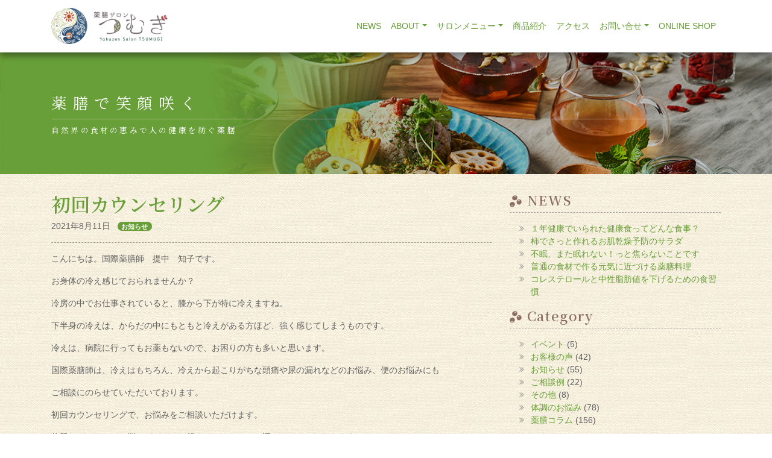

--- FILE ---
content_type: text/html; charset=UTF-8
request_url: https://yakuzen-tsumugi.com/archives/751/
body_size: 17442
content:
<!DOCTYPE html>
<html lang="ja"
	prefix="og: https://ogp.me/ns#" >
<head>
	<meta charset="UTF-8">
	<meta name="viewport" content="width=device-width, initial-scale=1, shrink-to-fit=no">
	<link rel="profile" href="http://gmpg.org/xfn/11">
	<title>初回カウンセリング | 薬膳サロン つむぎ</title>

		<!-- All in One SEO 4.1.5.3 -->
		<meta name="description" content="こんにちは。国際薬膳師 提中 知子です。 お身体の冷え感じておられませんか？ 冷房の中でお仕事されていると、膝から下が特に冷えますね。 下半身の冷えは、からだの中にもともと冷えがある方ほど、強く感じてしまうものです。 冷… More Info" />
		<meta name="robots" content="max-image-preview:large" />
		<link rel="canonical" href="https://yakuzen-tsumugi.com/archives/751/" />

		<!-- Global site tag (gtag.js) - Google Analytics -->
<script async src="https://www.googletagmanager.com/gtag/js?id=G-PPG5CXCXDZ"></script>
<script>
 window.dataLayer = window.dataLayer || [];
 function gtag(){dataLayer.push(arguments);}
 gtag('js', new Date());

 gtag('config', 'G-PPG5CXCXDZ');
</script>
		<meta property="og:locale" content="ja_JP" />
		<meta property="og:site_name" content="薬膳サロン つむぎ | 自然豊かな滋賀・高島ある薬膳サロンです" />
		<meta property="og:type" content="article" />
		<meta property="og:title" content="初回カウンセリング | 薬膳サロン つむぎ" />
		<meta property="og:description" content="こんにちは。国際薬膳師 提中 知子です。 お身体の冷え感じておられませんか？ 冷房の中でお仕事されていると、膝から下が特に冷えますね。 下半身の冷えは、からだの中にもともと冷えがある方ほど、強く感じてしまうものです。 冷… More Info" />
		<meta property="og:url" content="https://yakuzen-tsumugi.com/archives/751/" />
		<meta property="og:image" content="https://yakuzen-tsumugi.com/wp-content/uploads/slider2/top-slider02.jpeg" />
		<meta property="og:image:secure_url" content="https://yakuzen-tsumugi.com/wp-content/uploads/slider2/top-slider02.jpeg" />
		<meta property="og:image:width" content="1200" />
		<meta property="og:image:height" content="800" />
		<meta property="article:published_time" content="2021-08-11T00:59:18+00:00" />
		<meta property="article:modified_time" content="2021-08-11T00:59:18+00:00" />
		<meta property="article:publisher" content="https://www.facebook.com/yakuzentsumugi" />
		<meta name="twitter:card" content="summary" />
		<meta name="twitter:site" content="@tomokodainaka" />
		<meta name="twitter:domain" content="yakuzen-tsumugi.com" />
		<meta name="twitter:title" content="初回カウンセリング | 薬膳サロン つむぎ" />
		<meta name="twitter:description" content="こんにちは。国際薬膳師 提中 知子です。 お身体の冷え感じておられませんか？ 冷房の中でお仕事されていると、膝から下が特に冷えますね。 下半身の冷えは、からだの中にもともと冷えがある方ほど、強く感じてしまうものです。 冷… More Info" />
		<meta name="twitter:creator" content="@tomokodainaka" />
		<meta name="twitter:image" content="https://yakuzen-tsumugi.com/wp-content/uploads/slider2/top-slider02.jpeg" />
		<script type="application/ld+json" class="aioseo-schema">
			{"@context":"https:\/\/schema.org","@graph":[{"@type":"WebSite","@id":"https:\/\/yakuzen-tsumugi.com\/#website","url":"https:\/\/yakuzen-tsumugi.com\/","name":"\u85ac\u81b3\u30b5\u30ed\u30f3 \u3064\u3080\u304e","description":"\u81ea\u7136\u8c4a\u304b\u306a\u6ecb\u8cc0\u30fb\u9ad8\u5cf6\u3042\u308b\u85ac\u81b3\u30b5\u30ed\u30f3\u3067\u3059","inLanguage":"ja","publisher":{"@id":"https:\/\/yakuzen-tsumugi.com\/#organization"}},{"@type":"Organization","@id":"https:\/\/yakuzen-tsumugi.com\/#organization","name":"\u85ac\u81b3\u30b5\u30ed\u30f3 \u3064\u3080\u304e","url":"https:\/\/yakuzen-tsumugi.com\/","logo":{"@type":"ImageObject","@id":"https:\/\/yakuzen-tsumugi.com\/#organizationLogo","url":"https:\/\/yakuzen-tsumugi.com\/wp-content\/uploads\/2021\/08\/7aaa1b1eaab4ccd5e5217eea515dfaa5.png","width":360,"height":469},"image":{"@id":"https:\/\/yakuzen-tsumugi.com\/#organizationLogo"},"sameAs":["https:\/\/www.facebook.com\/yakuzentsumugi","https:\/\/twitter.com\/tomokodainaka","https:\/\/www.instagram.com\/yakuzentsumugi\/","https:\/\/www.youtube.com\/channel\/UCSOocO2ETc2gkakltbnY-PQ"],"contactPoint":{"@type":"ContactPoint","telephone":"+81740341620","contactType":"Customer Support"}},{"@type":"BreadcrumbList","@id":"https:\/\/yakuzen-tsumugi.com\/archives\/751\/#breadcrumblist","itemListElement":[{"@type":"ListItem","@id":"https:\/\/yakuzen-tsumugi.com\/#listItem","position":1,"item":{"@type":"WebPage","@id":"https:\/\/yakuzen-tsumugi.com\/","name":"\u30db\u30fc\u30e0","description":"\u81ea\u7136\u8c4a\u304b\u306a\u6ecb\u8cc0\u30fb\u9ad8\u5cf6\u3042\u308b\u85ac\u81b3\u30b5\u30ed\u30f3\u3067\u3059","url":"https:\/\/yakuzen-tsumugi.com\/"}}]},{"@type":"Person","@id":"https:\/\/yakuzen-tsumugi.com\/archives\/author\/info\/#author","url":"https:\/\/yakuzen-tsumugi.com\/archives\/author\/info\/","name":"info","image":{"@type":"ImageObject","@id":"https:\/\/yakuzen-tsumugi.com\/archives\/751\/#authorImage","url":"https:\/\/secure.gravatar.com\/avatar\/52abd1072c9fa80eb4d71e107251434c2dcce6efb3695d8e44f41720e1540f0f?s=96&d=mm&r=g","width":96,"height":96,"caption":"info"},"sameAs":["https:\/\/www.facebook.com\/yakuzentsumugi","https:\/\/twitter.com\/tomokodainaka","https:\/\/www.instagram.com\/yakuzentsumugi\/","https:\/\/www.youtube.com\/channel\/UCSOocO2ETc2gkakltbnY-PQ"]},{"@type":"WebPage","@id":"https:\/\/yakuzen-tsumugi.com\/archives\/751\/#webpage","url":"https:\/\/yakuzen-tsumugi.com\/archives\/751\/","name":"\u521d\u56de\u30ab\u30a6\u30f3\u30bb\u30ea\u30f3\u30b0 | \u85ac\u81b3\u30b5\u30ed\u30f3 \u3064\u3080\u304e","description":"\u3053\u3093\u306b\u3061\u306f\u3002\u56fd\u969b\u85ac\u81b3\u5e2b \u63d0\u4e2d \u77e5\u5b50\u3067\u3059\u3002 \u304a\u8eab\u4f53\u306e\u51b7\u3048\u611f\u3058\u3066\u304a\u3089\u308c\u307e\u305b\u3093\u304b\uff1f \u51b7\u623f\u306e\u4e2d\u3067\u304a\u4ed5\u4e8b\u3055\u308c\u3066\u3044\u308b\u3068\u3001\u819d\u304b\u3089\u4e0b\u304c\u7279\u306b\u51b7\u3048\u307e\u3059\u306d\u3002 \u4e0b\u534a\u8eab\u306e\u51b7\u3048\u306f\u3001\u304b\u3089\u3060\u306e\u4e2d\u306b\u3082\u3068\u3082\u3068\u51b7\u3048\u304c\u3042\u308b\u65b9\u307b\u3069\u3001\u5f37\u304f\u611f\u3058\u3066\u3057\u307e\u3046\u3082\u306e\u3067\u3059\u3002 \u51b7\u2026 More Info","inLanguage":"ja","isPartOf":{"@id":"https:\/\/yakuzen-tsumugi.com\/#website"},"breadcrumb":{"@id":"https:\/\/yakuzen-tsumugi.com\/archives\/751\/#breadcrumblist"},"author":"https:\/\/yakuzen-tsumugi.com\/archives\/author\/info\/#author","creator":"https:\/\/yakuzen-tsumugi.com\/archives\/author\/info\/#author","datePublished":"2021-08-11T00:59:18+09:00","dateModified":"2021-08-11T00:59:18+09:00"},{"@type":"BlogPosting","@id":"https:\/\/yakuzen-tsumugi.com\/archives\/751\/#blogposting","name":"\u521d\u56de\u30ab\u30a6\u30f3\u30bb\u30ea\u30f3\u30b0 | \u85ac\u81b3\u30b5\u30ed\u30f3 \u3064\u3080\u304e","description":"\u3053\u3093\u306b\u3061\u306f\u3002\u56fd\u969b\u85ac\u81b3\u5e2b \u63d0\u4e2d \u77e5\u5b50\u3067\u3059\u3002 \u304a\u8eab\u4f53\u306e\u51b7\u3048\u611f\u3058\u3066\u304a\u3089\u308c\u307e\u305b\u3093\u304b\uff1f \u51b7\u623f\u306e\u4e2d\u3067\u304a\u4ed5\u4e8b\u3055\u308c\u3066\u3044\u308b\u3068\u3001\u819d\u304b\u3089\u4e0b\u304c\u7279\u306b\u51b7\u3048\u307e\u3059\u306d\u3002 \u4e0b\u534a\u8eab\u306e\u51b7\u3048\u306f\u3001\u304b\u3089\u3060\u306e\u4e2d\u306b\u3082\u3068\u3082\u3068\u51b7\u3048\u304c\u3042\u308b\u65b9\u307b\u3069\u3001\u5f37\u304f\u611f\u3058\u3066\u3057\u307e\u3046\u3082\u306e\u3067\u3059\u3002 \u51b7\u2026 More Info","inLanguage":"ja","headline":"\u521d\u56de\u30ab\u30a6\u30f3\u30bb\u30ea\u30f3\u30b0","author":{"@id":"https:\/\/yakuzen-tsumugi.com\/archives\/author\/info\/#author"},"publisher":{"@id":"https:\/\/yakuzen-tsumugi.com\/#organization"},"datePublished":"2021-08-11T00:59:18+09:00","dateModified":"2021-08-11T00:59:18+09:00","articleSection":"\u304a\u77e5\u3089\u305b","mainEntityOfPage":{"@id":"https:\/\/yakuzen-tsumugi.com\/archives\/751\/#webpage"},"isPartOf":{"@id":"https:\/\/yakuzen-tsumugi.com\/archives\/751\/#webpage"},"image":{"@type":"ImageObject","@id":"https:\/\/yakuzen-tsumugi.com\/#articleImage","url":"https:\/\/yakuzen-tsumugi.com\/wp-content\/uploads\/2021\/08\/210630-Tsumugi-192.jpg","width":720,"height":480}}]}
		</script>
		<!-- All in One SEO -->

<link rel='dns-prefetch' href='//fonts.googleapis.com' />
<link rel="alternate" type="application/rss+xml" title="薬膳サロン つむぎ &raquo; フィード" href="https://yakuzen-tsumugi.com/feed/" />
<link rel="alternate" type="application/rss+xml" title="薬膳サロン つむぎ &raquo; コメントフィード" href="https://yakuzen-tsumugi.com/comments/feed/" />
<link rel="alternate" title="oEmbed (JSON)" type="application/json+oembed" href="https://yakuzen-tsumugi.com/wp-json/oembed/1.0/embed?url=https%3A%2F%2Fyakuzen-tsumugi.com%2Farchives%2F751%2F" />
<link rel="alternate" title="oEmbed (XML)" type="text/xml+oembed" href="https://yakuzen-tsumugi.com/wp-json/oembed/1.0/embed?url=https%3A%2F%2Fyakuzen-tsumugi.com%2Farchives%2F751%2F&#038;format=xml" />
<style id='wp-img-auto-sizes-contain-inline-css'>
img:is([sizes=auto i],[sizes^="auto," i]){contain-intrinsic-size:3000px 1500px}
/*# sourceURL=wp-img-auto-sizes-contain-inline-css */
</style>
<style id='wp-emoji-styles-inline-css'>

	img.wp-smiley, img.emoji {
		display: inline !important;
		border: none !important;
		box-shadow: none !important;
		height: 1em !important;
		width: 1em !important;
		margin: 0 0.07em !important;
		vertical-align: -0.1em !important;
		background: none !important;
		padding: 0 !important;
	}
/*# sourceURL=wp-emoji-styles-inline-css */
</style>
<style id='wp-block-library-inline-css'>
:root{--wp-block-synced-color:#7a00df;--wp-block-synced-color--rgb:122,0,223;--wp-bound-block-color:var(--wp-block-synced-color);--wp-editor-canvas-background:#ddd;--wp-admin-theme-color:#007cba;--wp-admin-theme-color--rgb:0,124,186;--wp-admin-theme-color-darker-10:#006ba1;--wp-admin-theme-color-darker-10--rgb:0,107,160.5;--wp-admin-theme-color-darker-20:#005a87;--wp-admin-theme-color-darker-20--rgb:0,90,135;--wp-admin-border-width-focus:2px}@media (min-resolution:192dpi){:root{--wp-admin-border-width-focus:1.5px}}.wp-element-button{cursor:pointer}:root .has-very-light-gray-background-color{background-color:#eee}:root .has-very-dark-gray-background-color{background-color:#313131}:root .has-very-light-gray-color{color:#eee}:root .has-very-dark-gray-color{color:#313131}:root .has-vivid-green-cyan-to-vivid-cyan-blue-gradient-background{background:linear-gradient(135deg,#00d084,#0693e3)}:root .has-purple-crush-gradient-background{background:linear-gradient(135deg,#34e2e4,#4721fb 50%,#ab1dfe)}:root .has-hazy-dawn-gradient-background{background:linear-gradient(135deg,#faaca8,#dad0ec)}:root .has-subdued-olive-gradient-background{background:linear-gradient(135deg,#fafae1,#67a671)}:root .has-atomic-cream-gradient-background{background:linear-gradient(135deg,#fdd79a,#004a59)}:root .has-nightshade-gradient-background{background:linear-gradient(135deg,#330968,#31cdcf)}:root .has-midnight-gradient-background{background:linear-gradient(135deg,#020381,#2874fc)}:root{--wp--preset--font-size--normal:16px;--wp--preset--font-size--huge:42px}.has-regular-font-size{font-size:1em}.has-larger-font-size{font-size:2.625em}.has-normal-font-size{font-size:var(--wp--preset--font-size--normal)}.has-huge-font-size{font-size:var(--wp--preset--font-size--huge)}.has-text-align-center{text-align:center}.has-text-align-left{text-align:left}.has-text-align-right{text-align:right}.has-fit-text{white-space:nowrap!important}#end-resizable-editor-section{display:none}.aligncenter{clear:both}.items-justified-left{justify-content:flex-start}.items-justified-center{justify-content:center}.items-justified-right{justify-content:flex-end}.items-justified-space-between{justify-content:space-between}.screen-reader-text{border:0;clip-path:inset(50%);height:1px;margin:-1px;overflow:hidden;padding:0;position:absolute;width:1px;word-wrap:normal!important}.screen-reader-text:focus{background-color:#ddd;clip-path:none;color:#444;display:block;font-size:1em;height:auto;left:5px;line-height:normal;padding:15px 23px 14px;text-decoration:none;top:5px;width:auto;z-index:100000}html :where(.has-border-color){border-style:solid}html :where([style*=border-top-color]){border-top-style:solid}html :where([style*=border-right-color]){border-right-style:solid}html :where([style*=border-bottom-color]){border-bottom-style:solid}html :where([style*=border-left-color]){border-left-style:solid}html :where([style*=border-width]){border-style:solid}html :where([style*=border-top-width]){border-top-style:solid}html :where([style*=border-right-width]){border-right-style:solid}html :where([style*=border-bottom-width]){border-bottom-style:solid}html :where([style*=border-left-width]){border-left-style:solid}html :where(img[class*=wp-image-]){height:auto;max-width:100%}:where(figure){margin:0 0 1em}html :where(.is-position-sticky){--wp-admin--admin-bar--position-offset:var(--wp-admin--admin-bar--height,0px)}@media screen and (max-width:600px){html :where(.is-position-sticky){--wp-admin--admin-bar--position-offset:0px}}
.has-text-align-justify{text-align:justify;}

/*# sourceURL=wp-block-library-inline-css */
</style><style id='global-styles-inline-css'>
:root{--wp--preset--aspect-ratio--square: 1;--wp--preset--aspect-ratio--4-3: 4/3;--wp--preset--aspect-ratio--3-4: 3/4;--wp--preset--aspect-ratio--3-2: 3/2;--wp--preset--aspect-ratio--2-3: 2/3;--wp--preset--aspect-ratio--16-9: 16/9;--wp--preset--aspect-ratio--9-16: 9/16;--wp--preset--color--black: #000000;--wp--preset--color--cyan-bluish-gray: #abb8c3;--wp--preset--color--white: #ffffff;--wp--preset--color--pale-pink: #f78da7;--wp--preset--color--vivid-red: #cf2e2e;--wp--preset--color--luminous-vivid-orange: #ff6900;--wp--preset--color--luminous-vivid-amber: #fcb900;--wp--preset--color--light-green-cyan: #7bdcb5;--wp--preset--color--vivid-green-cyan: #00d084;--wp--preset--color--pale-cyan-blue: #8ed1fc;--wp--preset--color--vivid-cyan-blue: #0693e3;--wp--preset--color--vivid-purple: #9b51e0;--wp--preset--gradient--vivid-cyan-blue-to-vivid-purple: linear-gradient(135deg,rgb(6,147,227) 0%,rgb(155,81,224) 100%);--wp--preset--gradient--light-green-cyan-to-vivid-green-cyan: linear-gradient(135deg,rgb(122,220,180) 0%,rgb(0,208,130) 100%);--wp--preset--gradient--luminous-vivid-amber-to-luminous-vivid-orange: linear-gradient(135deg,rgb(252,185,0) 0%,rgb(255,105,0) 100%);--wp--preset--gradient--luminous-vivid-orange-to-vivid-red: linear-gradient(135deg,rgb(255,105,0) 0%,rgb(207,46,46) 100%);--wp--preset--gradient--very-light-gray-to-cyan-bluish-gray: linear-gradient(135deg,rgb(238,238,238) 0%,rgb(169,184,195) 100%);--wp--preset--gradient--cool-to-warm-spectrum: linear-gradient(135deg,rgb(74,234,220) 0%,rgb(151,120,209) 20%,rgb(207,42,186) 40%,rgb(238,44,130) 60%,rgb(251,105,98) 80%,rgb(254,248,76) 100%);--wp--preset--gradient--blush-light-purple: linear-gradient(135deg,rgb(255,206,236) 0%,rgb(152,150,240) 100%);--wp--preset--gradient--blush-bordeaux: linear-gradient(135deg,rgb(254,205,165) 0%,rgb(254,45,45) 50%,rgb(107,0,62) 100%);--wp--preset--gradient--luminous-dusk: linear-gradient(135deg,rgb(255,203,112) 0%,rgb(199,81,192) 50%,rgb(65,88,208) 100%);--wp--preset--gradient--pale-ocean: linear-gradient(135deg,rgb(255,245,203) 0%,rgb(182,227,212) 50%,rgb(51,167,181) 100%);--wp--preset--gradient--electric-grass: linear-gradient(135deg,rgb(202,248,128) 0%,rgb(113,206,126) 100%);--wp--preset--gradient--midnight: linear-gradient(135deg,rgb(2,3,129) 0%,rgb(40,116,252) 100%);--wp--preset--font-size--small: 13px;--wp--preset--font-size--medium: 20px;--wp--preset--font-size--large: 36px;--wp--preset--font-size--x-large: 42px;--wp--preset--spacing--20: 0.44rem;--wp--preset--spacing--30: 0.67rem;--wp--preset--spacing--40: 1rem;--wp--preset--spacing--50: 1.5rem;--wp--preset--spacing--60: 2.25rem;--wp--preset--spacing--70: 3.38rem;--wp--preset--spacing--80: 5.06rem;--wp--preset--shadow--natural: 6px 6px 9px rgba(0, 0, 0, 0.2);--wp--preset--shadow--deep: 12px 12px 50px rgba(0, 0, 0, 0.4);--wp--preset--shadow--sharp: 6px 6px 0px rgba(0, 0, 0, 0.2);--wp--preset--shadow--outlined: 6px 6px 0px -3px rgb(255, 255, 255), 6px 6px rgb(0, 0, 0);--wp--preset--shadow--crisp: 6px 6px 0px rgb(0, 0, 0);}:where(.is-layout-flex){gap: 0.5em;}:where(.is-layout-grid){gap: 0.5em;}body .is-layout-flex{display: flex;}.is-layout-flex{flex-wrap: wrap;align-items: center;}.is-layout-flex > :is(*, div){margin: 0;}body .is-layout-grid{display: grid;}.is-layout-grid > :is(*, div){margin: 0;}:where(.wp-block-columns.is-layout-flex){gap: 2em;}:where(.wp-block-columns.is-layout-grid){gap: 2em;}:where(.wp-block-post-template.is-layout-flex){gap: 1.25em;}:where(.wp-block-post-template.is-layout-grid){gap: 1.25em;}.has-black-color{color: var(--wp--preset--color--black) !important;}.has-cyan-bluish-gray-color{color: var(--wp--preset--color--cyan-bluish-gray) !important;}.has-white-color{color: var(--wp--preset--color--white) !important;}.has-pale-pink-color{color: var(--wp--preset--color--pale-pink) !important;}.has-vivid-red-color{color: var(--wp--preset--color--vivid-red) !important;}.has-luminous-vivid-orange-color{color: var(--wp--preset--color--luminous-vivid-orange) !important;}.has-luminous-vivid-amber-color{color: var(--wp--preset--color--luminous-vivid-amber) !important;}.has-light-green-cyan-color{color: var(--wp--preset--color--light-green-cyan) !important;}.has-vivid-green-cyan-color{color: var(--wp--preset--color--vivid-green-cyan) !important;}.has-pale-cyan-blue-color{color: var(--wp--preset--color--pale-cyan-blue) !important;}.has-vivid-cyan-blue-color{color: var(--wp--preset--color--vivid-cyan-blue) !important;}.has-vivid-purple-color{color: var(--wp--preset--color--vivid-purple) !important;}.has-black-background-color{background-color: var(--wp--preset--color--black) !important;}.has-cyan-bluish-gray-background-color{background-color: var(--wp--preset--color--cyan-bluish-gray) !important;}.has-white-background-color{background-color: var(--wp--preset--color--white) !important;}.has-pale-pink-background-color{background-color: var(--wp--preset--color--pale-pink) !important;}.has-vivid-red-background-color{background-color: var(--wp--preset--color--vivid-red) !important;}.has-luminous-vivid-orange-background-color{background-color: var(--wp--preset--color--luminous-vivid-orange) !important;}.has-luminous-vivid-amber-background-color{background-color: var(--wp--preset--color--luminous-vivid-amber) !important;}.has-light-green-cyan-background-color{background-color: var(--wp--preset--color--light-green-cyan) !important;}.has-vivid-green-cyan-background-color{background-color: var(--wp--preset--color--vivid-green-cyan) !important;}.has-pale-cyan-blue-background-color{background-color: var(--wp--preset--color--pale-cyan-blue) !important;}.has-vivid-cyan-blue-background-color{background-color: var(--wp--preset--color--vivid-cyan-blue) !important;}.has-vivid-purple-background-color{background-color: var(--wp--preset--color--vivid-purple) !important;}.has-black-border-color{border-color: var(--wp--preset--color--black) !important;}.has-cyan-bluish-gray-border-color{border-color: var(--wp--preset--color--cyan-bluish-gray) !important;}.has-white-border-color{border-color: var(--wp--preset--color--white) !important;}.has-pale-pink-border-color{border-color: var(--wp--preset--color--pale-pink) !important;}.has-vivid-red-border-color{border-color: var(--wp--preset--color--vivid-red) !important;}.has-luminous-vivid-orange-border-color{border-color: var(--wp--preset--color--luminous-vivid-orange) !important;}.has-luminous-vivid-amber-border-color{border-color: var(--wp--preset--color--luminous-vivid-amber) !important;}.has-light-green-cyan-border-color{border-color: var(--wp--preset--color--light-green-cyan) !important;}.has-vivid-green-cyan-border-color{border-color: var(--wp--preset--color--vivid-green-cyan) !important;}.has-pale-cyan-blue-border-color{border-color: var(--wp--preset--color--pale-cyan-blue) !important;}.has-vivid-cyan-blue-border-color{border-color: var(--wp--preset--color--vivid-cyan-blue) !important;}.has-vivid-purple-border-color{border-color: var(--wp--preset--color--vivid-purple) !important;}.has-vivid-cyan-blue-to-vivid-purple-gradient-background{background: var(--wp--preset--gradient--vivid-cyan-blue-to-vivid-purple) !important;}.has-light-green-cyan-to-vivid-green-cyan-gradient-background{background: var(--wp--preset--gradient--light-green-cyan-to-vivid-green-cyan) !important;}.has-luminous-vivid-amber-to-luminous-vivid-orange-gradient-background{background: var(--wp--preset--gradient--luminous-vivid-amber-to-luminous-vivid-orange) !important;}.has-luminous-vivid-orange-to-vivid-red-gradient-background{background: var(--wp--preset--gradient--luminous-vivid-orange-to-vivid-red) !important;}.has-very-light-gray-to-cyan-bluish-gray-gradient-background{background: var(--wp--preset--gradient--very-light-gray-to-cyan-bluish-gray) !important;}.has-cool-to-warm-spectrum-gradient-background{background: var(--wp--preset--gradient--cool-to-warm-spectrum) !important;}.has-blush-light-purple-gradient-background{background: var(--wp--preset--gradient--blush-light-purple) !important;}.has-blush-bordeaux-gradient-background{background: var(--wp--preset--gradient--blush-bordeaux) !important;}.has-luminous-dusk-gradient-background{background: var(--wp--preset--gradient--luminous-dusk) !important;}.has-pale-ocean-gradient-background{background: var(--wp--preset--gradient--pale-ocean) !important;}.has-electric-grass-gradient-background{background: var(--wp--preset--gradient--electric-grass) !important;}.has-midnight-gradient-background{background: var(--wp--preset--gradient--midnight) !important;}.has-small-font-size{font-size: var(--wp--preset--font-size--small) !important;}.has-medium-font-size{font-size: var(--wp--preset--font-size--medium) !important;}.has-large-font-size{font-size: var(--wp--preset--font-size--large) !important;}.has-x-large-font-size{font-size: var(--wp--preset--font-size--x-large) !important;}
/*# sourceURL=global-styles-inline-css */
</style>

<style id='classic-theme-styles-inline-css'>
/*! This file is auto-generated */
.wp-block-button__link{color:#fff;background-color:#32373c;border-radius:9999px;box-shadow:none;text-decoration:none;padding:calc(.667em + 2px) calc(1.333em + 2px);font-size:1.125em}.wp-block-file__button{background:#32373c;color:#fff;text-decoration:none}
/*# sourceURL=/wp-includes/css/classic-themes.min.css */
</style>
<link rel='stylesheet' id='contact-form-7-css' href='https://yakuzen-tsumugi.com/wp-content/plugins/contact-form-7/includes/css/styles.css?ver=6.0.5' media='all' />
<link rel='stylesheet' id='easy-swipebox-css' href='https://yakuzen-tsumugi.com/wp-content/plugins/easy-swipebox/public/css/swipebox.min.css?ver=1.1.2' media='all' />
<link rel='stylesheet' id='child-understrap-styles-css' href='https://yakuzen-tsumugi.com/wp-content/themes/understrap-child/css/child-theme.min.css?ver=0.6.0' media='all' />
<link rel='stylesheet' id='add_google_fonts-css' href='https://fonts.googleapis.com/css2?family=Noto+Serif+JP%3Awght%40400%3B600&#038;display=swap&#038;ver=6.9' media='all' />
<link rel='stylesheet' id='simcal-qtip-css' href='https://yakuzen-tsumugi.com/wp-content/plugins/google-calendar-events/assets/css/vendor/jquery.qtip.min.css?ver=3.1.36' media='all' />
<link rel='stylesheet' id='simcal-default-calendar-grid-css' href='https://yakuzen-tsumugi.com/wp-content/plugins/google-calendar-events/assets/css/default-calendar-grid.min.css?ver=3.1.36' media='all' />
<link rel='stylesheet' id='simcal-default-calendar-list-css' href='https://yakuzen-tsumugi.com/wp-content/plugins/google-calendar-events/assets/css/default-calendar-list.min.css?ver=3.1.36' media='all' />
<link rel='stylesheet' id='social-logos-css' href='https://yakuzen-tsumugi.com/wp-content/plugins/jetpack/_inc/social-logos/social-logos.min.css?ver=10.0.2' media='all' />
<link rel='stylesheet' id='jetpack_css-css' href='https://yakuzen-tsumugi.com/wp-content/plugins/jetpack/css/jetpack.css?ver=10.0.2' media='all' />
<!--n2css--><script src="https://yakuzen-tsumugi.com/wp-includes/js/jquery/jquery.min.js?ver=3.7.1" id="jquery-core-js"></script>
<script src="https://yakuzen-tsumugi.com/wp-includes/js/jquery/jquery-migrate.min.js?ver=3.4.1" id="jquery-migrate-js"></script>
<link rel="https://api.w.org/" href="https://yakuzen-tsumugi.com/wp-json/" /><link rel="alternate" title="JSON" type="application/json" href="https://yakuzen-tsumugi.com/wp-json/wp/v2/posts/751" /><link rel="EditURI" type="application/rsd+xml" title="RSD" href="https://yakuzen-tsumugi.com/xmlrpc.php?rsd" />
<meta name="generator" content="WordPress 6.9" />
<link rel='shortlink' href='https://yakuzen-tsumugi.com/?p=751' />
<style type='text/css'>img#wpstats{display:none}</style>
		<meta name="mobile-web-app-capable" content="yes">
<meta name="apple-mobile-web-app-capable" content="yes">
<meta name="apple-mobile-web-app-title" content="薬膳サロン つむぎ - 自然豊かな滋賀・高島ある薬膳サロンです">
<link rel="icon" href="https://yakuzen-tsumugi.com/wp-content/uploads/2021/07/cropped-favicon-32x32.png" sizes="32x32" />
<link rel="icon" href="https://yakuzen-tsumugi.com/wp-content/uploads/2021/07/cropped-favicon-192x192.png" sizes="192x192" />
<link rel="apple-touch-icon" href="https://yakuzen-tsumugi.com/wp-content/uploads/2021/07/cropped-favicon-180x180.png" />
<meta name="msapplication-TileImage" content="https://yakuzen-tsumugi.com/wp-content/uploads/2021/07/cropped-favicon-270x270.png" />
		<style id="wp-custom-css">
			.grecaptcha-badge { visibility: hidden; }		</style>
		
	<!--  動くWebデザイン　Animate他読み込み -->
	<link rel="stylesheet" href="https://cdnjs.cloudflare.com/ajax/libs/animate.css/4.0.0/animate.min.css">
	<link href="https://yakuzen-tsumugi.com/wp-content/themes/understrap-child/css/anime.css" rel="stylesheet">
	<!-- 動くWebデザイン　Animate他読み込み　終わり -->

	<!--  Facebook ビジネス設定 ドメイン認証 -->
	<meta name="facebook-domain-verification" content="7kaw4w68qcktrsdcako74m75yu0lt8" />

</head>

<body class="wp-singular post-template-default single single-post postid-751 single-format-standard wp-embed-responsive wp-theme-understrap wp-child-theme-understrap-child" itemscope itemtype="http://schema.org/WebSite">


<!-- 動くWebデザイン　ローディング＆画面遷移用　前半部分（footer.phpに後半部分有り） -->
<!-- 動くWebデザイン　ローディング＆画面遷移用　前半部分　終わり -->


<div class="site" id="page">

	<!-- ******************* The Navbar Area ******************* -->
	<div id="wrapper-navbar">

		<a class="skip-link sr-only sr-only-focusable" href="#content">コンテンツへスキップ</a>

		<nav id="main-nav" class="navbar navbar-expand-lg navbar-light bg-white" aria-labelledby="main-nav-label">

			<h2 id="main-nav-label" class="sr-only">
				Main Navigation			</h2>

					<div class="container">
		
					<!-- Your site title as branding in the menu -->
					
						
							<a class="navbar-brand" rel="home" href="https://yakuzen-tsumugi.com/" itemprop="url"><span class="d-none">薬膳サロン つむぎ</span>
							<img src="https://yakuzen-tsumugi.com/wp-content/themes/understrap-child/img/logo-tsumugi.png" style="height: 60px;width: auto;"></a>

						
											<!-- end custom logo -->

				<button class="navbar-toggler" type="button" data-toggle="collapse" data-target="#navbarNavDropdown" aria-controls="navbarNavDropdown" aria-expanded="false" aria-label="ナビゲーション切り替え">
					<span class="navbar-toggler-icon"></span>
				</button>

				<!-- The WordPress Menu goes here -->
				<div id="navbarNavDropdown" class="collapse navbar-collapse"><ul id="main-menu" class="navbar-nav ml-auto"><li itemscope="itemscope" itemtype="https://www.schema.org/SiteNavigationElement" id="menu-item-100" class="menu-item menu-item-type-post_type menu-item-object-page current_page_parent menu-item-100 nav-item"><a title="NEWS" href="https://yakuzen-tsumugi.com/news/" class="nav-link">NEWS</a></li>
<li itemscope="itemscope" itemtype="https://www.schema.org/SiteNavigationElement" id="menu-item-80" class="menu-item menu-item-type-post_type menu-item-object-page menu-item-has-children dropdown menu-item-80 nav-item"><a title="ABOUT" href="#" data-toggle="dropdown" aria-haspopup="true" aria-expanded="false" class="dropdown-toggle nav-link" id="menu-item-dropdown-80">ABOUT</a>
<ul class="dropdown-menu" aria-labelledby="menu-item-dropdown-80" role="menu">
	<li itemscope="itemscope" itemtype="https://www.schema.org/SiteNavigationElement" id="menu-item-81" class="menu-item menu-item-type-post_type menu-item-object-page menu-item-81 nav-item"><a title="プロフィール「提中知子」" href="https://yakuzen-tsumugi.com/about/profile/" class="dropdown-item">プロフィール「提中知子」</a></li>
	<li itemscope="itemscope" itemtype="https://www.schema.org/SiteNavigationElement" id="menu-item-82" class="menu-item menu-item-type-post_type menu-item-object-page menu-item-82 nav-item"><a title="『薬膳』って何？" href="https://yakuzen-tsumugi.com/about/yakuzen/" class="dropdown-item">『薬膳』って何？</a></li>
	<li itemscope="itemscope" itemtype="https://www.schema.org/SiteNavigationElement" id="menu-item-83" class="menu-item menu-item-type-post_type menu-item-object-page menu-item-83 nav-item"><a title="薬膳料理のご紹介" href="https://yakuzen-tsumugi.com/about/cook/" class="dropdown-item">薬膳料理のご紹介</a></li>
</ul>
</li>
<li itemscope="itemscope" itemtype="https://www.schema.org/SiteNavigationElement" id="menu-item-84" class="menu-item menu-item-type-post_type menu-item-object-page menu-item-has-children dropdown menu-item-84 nav-item"><a title="サロンメニュー" href="#" data-toggle="dropdown" aria-haspopup="true" aria-expanded="false" class="dropdown-toggle nav-link" id="menu-item-dropdown-84">サロンメニュー</a>
<ul class="dropdown-menu" aria-labelledby="menu-item-dropdown-84" role="menu">
	<li itemscope="itemscope" itemtype="https://www.schema.org/SiteNavigationElement" id="menu-item-1041" class="menu-item menu-item-type-post_type menu-item-object-page menu-item-1041 nav-item"><a title="体調不安と食事のご相談" href="https://yakuzen-tsumugi.com/salon-menu/karinroom/" class="dropdown-item">体調不安と食事のご相談</a></li>
	<li itemscope="itemscope" itemtype="https://www.schema.org/SiteNavigationElement" id="menu-item-85" class="menu-item menu-item-type-post_type menu-item-object-page menu-item-85 nav-item"><a title="初回カウンセリング" href="https://yakuzen-tsumugi.com/salon-menu/counseling/" class="dropdown-item">初回カウンセリング</a></li>
	<li itemscope="itemscope" itemtype="https://www.schema.org/SiteNavigationElement" id="menu-item-86" class="menu-item menu-item-type-post_type menu-item-object-page menu-item-86 nav-item"><a title="薬膳献立サポートコース" href="https://yakuzen-tsumugi.com/salon-menu/support/" class="dropdown-item">薬膳献立サポートコース</a></li>
</ul>
</li>
<li itemscope="itemscope" itemtype="https://www.schema.org/SiteNavigationElement" id="menu-item-87" class="menu-item menu-item-type-post_type menu-item-object-page menu-item-87 nav-item"><a title="商品紹介" href="https://yakuzen-tsumugi.com/product/" class="nav-link">商品紹介</a></li>
<li itemscope="itemscope" itemtype="https://www.schema.org/SiteNavigationElement" id="menu-item-88" class="menu-item menu-item-type-post_type menu-item-object-page menu-item-88 nav-item"><a title="アクセス" href="https://yakuzen-tsumugi.com/access/" class="nav-link">アクセス</a></li>
<li itemscope="itemscope" itemtype="https://www.schema.org/SiteNavigationElement" id="menu-item-90" class="menu-item menu-item-type-post_type menu-item-object-page menu-item-has-children dropdown menu-item-90 nav-item"><a title="お問い合せ" href="#" data-toggle="dropdown" aria-haspopup="true" aria-expanded="false" class="dropdown-toggle nav-link" id="menu-item-dropdown-90">お問い合せ</a>
<ul class="dropdown-menu" aria-labelledby="menu-item-dropdown-90" role="menu">
	<li itemscope="itemscope" itemtype="https://www.schema.org/SiteNavigationElement" id="menu-item-162" class="menu-item menu-item-type-post_type menu-item-object-page menu-item-162 nav-item"><a title="お問い合せ" href="https://yakuzen-tsumugi.com/contact/" class="dropdown-item">お問い合せ</a></li>
	<li itemscope="itemscope" itemtype="https://www.schema.org/SiteNavigationElement" id="menu-item-91" class="menu-item menu-item-type-post_type menu-item-object-page menu-item-91 nav-item"><a title="ご予約" href="https://yakuzen-tsumugi.com/contact/reserve/" class="dropdown-item">ご予約</a></li>
	<li itemscope="itemscope" itemtype="https://www.schema.org/SiteNavigationElement" id="menu-item-89" class="menu-item menu-item-type-post_type menu-item-object-page menu-item-89 nav-item"><a title="よくある質問" href="https://yakuzen-tsumugi.com/faq/" class="dropdown-item">よくある質問</a></li>
</ul>
</li>
<li itemscope="itemscope" itemtype="https://www.schema.org/SiteNavigationElement" id="menu-item-92" class="menu-item menu-item-type-custom menu-item-object-custom menu-item-92 nav-item"><a title="ONLINE SHOP" target="_blank" rel="noopener noreferrer" href="https://shop.yakuzen-tsumugi.com/" class="nav-link">ONLINE SHOP</a></li>
</ul></div>						</div><!-- .container -->
			
		</nav><!-- .site-navigation -->

	</div><!-- #wrapper-navbar end -->

	<!-- コンテンツスライダーとヘッダーイメージの表示分け -->
	
		<div class="jumbotron jumbotron-fluid headimg">
			<div class="container">
				<div class="headimg-ttl">薬膳で笑顔咲く</div>
				<hr>
				<div class="headimg-subttl">自然界の食材の恵みで人の健康を紡ぐ薬膳</div>
			</div>
		</div>

	

	

<div class="wrapper" id="single-wrapper">

	<div class="container" id="content" tabindex="-1">

		<div class="row">

			<!-- Do the left sidebar check -->
			
<div class="col-md content-area" id="primary">

			<main class="site-main" id="main">

				
<article class="post-751 post type-post status-publish format-standard hentry category-info" id="post-751">

	<header class="entry-header">

		<h1 class="entry-title">初回カウンセリング</h1>
		<div class="entry-meta">

			<!-- <span class="posted-on">投稿日: <a href="https://yakuzen-tsumugi.com/archives/751/" rel="bookmark"><time class="entry-date published updated" datetime="2021-08-11T09:59:18+09:00">2021年8月11日</time></a></span><span class="byline"> 投稿者: %s<span class="author vcard"> <a class="url fn n" href="https://yakuzen-tsumugi.com/archives/author/info/">info</a></span></span> -->

			<!-- GD追加 -->
			2021年8月11日			<a href="https://yakuzen-tsumugi.com/archives/category/info/" class="badge badge-pill badge-primary ml-2">お知らせ</a>	


		</div><!-- .entry-meta -->

	</header><!-- .entry-header -->

	<!--  -->

	<div class="entry-content">

		<p>こんにちは。国際薬膳師　提中　知子です。</p>
<p>お身体の冷え感じておられませんか？</p>
<p>冷房の中でお仕事されていると、膝から下が特に冷えますね。</p>
<p>下半身の冷えは、からだの中にもともと冷えがある方ほど、強く感じてしまうものです。</p>
<p>冷えは、病院に行ってもお薬もないので、お困りの方も多いと思います。</p>
<p>国際薬膳師は、冷えはもちろん、冷えから起こりがちな頭痛や尿の漏れなどのお悩み、便のお悩みにも</p>
<p>ご相談にのらせていただいております。</p>
<p>初回カウンセリングで、お悩みをご相談いただけます。</p>
<p>体質チェックで、お悩みがどこから起きているのか、お調べさせていただきます。</p>
<p><a href="https://yakuzen-tsumugi.com/salon-menu/counseling/"><strong><span style="color: #333399">初回カウンセリングのご案内はこちらです。</span></strong></a></p>
<p>未病のお悩みは、お薬に頼らずに国際薬膳師へご相談ください。</p>
<p>もしも気になっているお悩みがあれば、お問合せからお尋ねください。</p>
<p>&nbsp;</p>
<p><a href="https://yakuzen-tsumugi.com/wp-content/uploads/2021/08/210630-Tsumugi-192.jpg"><img fetchpriority="high" decoding="async" class="aligncenter size-medium wp-image-752" src="https://yakuzen-tsumugi.com/wp-content/uploads/2021/08/210630-Tsumugi-192-300x200.jpg" alt="" width="300" height="200" srcset="https://yakuzen-tsumugi.com/wp-content/uploads/2021/08/210630-Tsumugi-192-300x200.jpg 300w, https://yakuzen-tsumugi.com/wp-content/uploads/2021/08/210630-Tsumugi-192.jpg 720w" sizes="(max-width: 300px) 100vw, 300px" /></a></p>
<p>&nbsp;</p>
<div class="sharedaddy sd-sharing-enabled"><div class="robots-nocontent sd-block sd-social sd-social-icon sd-sharing"><h3 class="sd-title">共有:</h3><div class="sd-content"><ul><li class="share-facebook"><a rel="nofollow noopener noreferrer" data-shared="sharing-facebook-751" class="share-facebook sd-button share-icon no-text" href="https://yakuzen-tsumugi.com/archives/751/?share=facebook" target="_blank" title="Facebook で共有するにはクリックしてください"><span></span><span class="sharing-screen-reader-text">Facebook で共有するにはクリックしてください (新しいウィンドウで開きます)</span></a></li><li class="share-end"></li></ul></div></div></div>
		
	</div><!-- .entry-content -->

	<footer class="entry-footer">

		<!-- <span class="cat-links">カテゴリー: <a href="https://yakuzen-tsumugi.com/archives/category/info/" rel="category tag">お知らせ</a></span> -->

	</footer><!-- .entry-footer -->

</article><!-- #post-## -->
		<nav class="container navigation post-navigation">
			<h2 class="sr-only">投稿ナビゲーション</h2>
			<div class="row nav-links justify-content-between">
				<span class="nav-previous"><a href="https://yakuzen-tsumugi.com/archives/740/" rel="prev"><i class="fa fa-angle-left"></i>&nbsp;胃腸ケア献立サポートコース</a></span><span class="nav-next"><a href="https://yakuzen-tsumugi.com/archives/756/" rel="next">冷え対策に汗を止める薬膳&nbsp;<i class="fa fa-angle-right"></i></a></span>			</div><!-- .nav-links -->
		</nav><!-- .navigation -->
		
			</main><!-- #main -->

			<!-- Do the right sidebar check -->
			
</div><!-- #closing the primary container from /global-templates/left-sidebar-check.php -->


	<div class="col-md-4 widget-area" id="right-sidebar" role="complementary">
<aside id="block-2" class="widget widget_block"></aside>
		<aside id="recent-posts-2" class="widget widget_recent_entries">
		<h3 class="widget-title">NEWS</h3>
		<ul>
											<li>
					<a href="https://yakuzen-tsumugi.com/archives/3179/">１年健康でいられた健康食ってどんな食事？</a>
									</li>
											<li>
					<a href="https://yakuzen-tsumugi.com/archives/3171/">柿でさっと作れるお肌乾燥予防のサラダ</a>
									</li>
											<li>
					<a href="https://yakuzen-tsumugi.com/archives/3163/">不眠、また眠れない！っと焦らないことです</a>
									</li>
											<li>
					<a href="https://yakuzen-tsumugi.com/archives/3155/">普通の食材で作る元気に近づける薬膳料理</a>
									</li>
											<li>
					<a href="https://yakuzen-tsumugi.com/archives/3149/">コレステロールと中性脂肪値を下げるための食習慣</a>
									</li>
					</ul>

		</aside><aside id="categories-3" class="widget widget_categories"><h3 class="widget-title">Category</h3>
			<ul>
					<li class="cat-item cat-item-2"><a href="https://yakuzen-tsumugi.com/archives/category/event/">イベント</a> (5)
</li>
	<li class="cat-item cat-item-3"><a href="https://yakuzen-tsumugi.com/archives/category/voice/">お客様の声</a> (42)
</li>
	<li class="cat-item cat-item-1"><a href="https://yakuzen-tsumugi.com/archives/category/info/">お知らせ</a> (55)
</li>
	<li class="cat-item cat-item-8"><a href="https://yakuzen-tsumugi.com/archives/category/example/">ご相談例</a> (22)
</li>
	<li class="cat-item cat-item-17"><a href="https://yakuzen-tsumugi.com/archives/category/other/">その他</a> (8)
</li>
	<li class="cat-item cat-item-16"><a href="https://yakuzen-tsumugi.com/archives/category/taicho/">体調のお悩み</a> (78)
</li>
	<li class="cat-item cat-item-9"><a href="https://yakuzen-tsumugi.com/archives/category/column/">薬膳コラム</a> (156)
</li>
			</ul>

			</aside><aside id="archives-3" class="widget widget_archive"><h3 class="widget-title">Archives</h3>
			<ul>
					<li><a href='https://yakuzen-tsumugi.com/archives/date/2026/01/'>2026年1月</a>&nbsp;(1)</li>
	<li><a href='https://yakuzen-tsumugi.com/archives/date/2025/12/'>2025年12月</a>&nbsp;(1)</li>
	<li><a href='https://yakuzen-tsumugi.com/archives/date/2025/09/'>2025年9月</a>&nbsp;(1)</li>
	<li><a href='https://yakuzen-tsumugi.com/archives/date/2025/08/'>2025年8月</a>&nbsp;(3)</li>
	<li><a href='https://yakuzen-tsumugi.com/archives/date/2025/07/'>2025年7月</a>&nbsp;(2)</li>
	<li><a href='https://yakuzen-tsumugi.com/archives/date/2025/06/'>2025年6月</a>&nbsp;(2)</li>
	<li><a href='https://yakuzen-tsumugi.com/archives/date/2025/05/'>2025年5月</a>&nbsp;(1)</li>
	<li><a href='https://yakuzen-tsumugi.com/archives/date/2025/04/'>2025年4月</a>&nbsp;(2)</li>
	<li><a href='https://yakuzen-tsumugi.com/archives/date/2025/03/'>2025年3月</a>&nbsp;(2)</li>
	<li><a href='https://yakuzen-tsumugi.com/archives/date/2025/02/'>2025年2月</a>&nbsp;(3)</li>
	<li><a href='https://yakuzen-tsumugi.com/archives/date/2025/01/'>2025年1月</a>&nbsp;(2)</li>
	<li><a href='https://yakuzen-tsumugi.com/archives/date/2024/12/'>2024年12月</a>&nbsp;(4)</li>
	<li><a href='https://yakuzen-tsumugi.com/archives/date/2024/11/'>2024年11月</a>&nbsp;(2)</li>
	<li><a href='https://yakuzen-tsumugi.com/archives/date/2024/10/'>2024年10月</a>&nbsp;(3)</li>
	<li><a href='https://yakuzen-tsumugi.com/archives/date/2024/09/'>2024年9月</a>&nbsp;(2)</li>
	<li><a href='https://yakuzen-tsumugi.com/archives/date/2024/08/'>2024年8月</a>&nbsp;(3)</li>
	<li><a href='https://yakuzen-tsumugi.com/archives/date/2024/07/'>2024年7月</a>&nbsp;(5)</li>
	<li><a href='https://yakuzen-tsumugi.com/archives/date/2024/06/'>2024年6月</a>&nbsp;(6)</li>
	<li><a href='https://yakuzen-tsumugi.com/archives/date/2024/05/'>2024年5月</a>&nbsp;(4)</li>
	<li><a href='https://yakuzen-tsumugi.com/archives/date/2024/04/'>2024年4月</a>&nbsp;(2)</li>
	<li><a href='https://yakuzen-tsumugi.com/archives/date/2024/03/'>2024年3月</a>&nbsp;(1)</li>
	<li><a href='https://yakuzen-tsumugi.com/archives/date/2024/02/'>2024年2月</a>&nbsp;(3)</li>
	<li><a href='https://yakuzen-tsumugi.com/archives/date/2024/01/'>2024年1月</a>&nbsp;(4)</li>
	<li><a href='https://yakuzen-tsumugi.com/archives/date/2023/12/'>2023年12月</a>&nbsp;(3)</li>
	<li><a href='https://yakuzen-tsumugi.com/archives/date/2023/11/'>2023年11月</a>&nbsp;(2)</li>
	<li><a href='https://yakuzen-tsumugi.com/archives/date/2023/10/'>2023年10月</a>&nbsp;(4)</li>
	<li><a href='https://yakuzen-tsumugi.com/archives/date/2023/09/'>2023年9月</a>&nbsp;(3)</li>
	<li><a href='https://yakuzen-tsumugi.com/archives/date/2023/08/'>2023年8月</a>&nbsp;(4)</li>
	<li><a href='https://yakuzen-tsumugi.com/archives/date/2023/07/'>2023年7月</a>&nbsp;(6)</li>
	<li><a href='https://yakuzen-tsumugi.com/archives/date/2023/06/'>2023年6月</a>&nbsp;(7)</li>
	<li><a href='https://yakuzen-tsumugi.com/archives/date/2023/05/'>2023年5月</a>&nbsp;(4)</li>
	<li><a href='https://yakuzen-tsumugi.com/archives/date/2023/04/'>2023年4月</a>&nbsp;(5)</li>
	<li><a href='https://yakuzen-tsumugi.com/archives/date/2023/03/'>2023年3月</a>&nbsp;(5)</li>
	<li><a href='https://yakuzen-tsumugi.com/archives/date/2023/02/'>2023年2月</a>&nbsp;(7)</li>
	<li><a href='https://yakuzen-tsumugi.com/archives/date/2023/01/'>2023年1月</a>&nbsp;(6)</li>
	<li><a href='https://yakuzen-tsumugi.com/archives/date/2022/12/'>2022年12月</a>&nbsp;(5)</li>
	<li><a href='https://yakuzen-tsumugi.com/archives/date/2022/11/'>2022年11月</a>&nbsp;(7)</li>
	<li><a href='https://yakuzen-tsumugi.com/archives/date/2022/10/'>2022年10月</a>&nbsp;(6)</li>
	<li><a href='https://yakuzen-tsumugi.com/archives/date/2022/09/'>2022年9月</a>&nbsp;(7)</li>
	<li><a href='https://yakuzen-tsumugi.com/archives/date/2022/08/'>2022年8月</a>&nbsp;(6)</li>
	<li><a href='https://yakuzen-tsumugi.com/archives/date/2022/07/'>2022年7月</a>&nbsp;(7)</li>
	<li><a href='https://yakuzen-tsumugi.com/archives/date/2022/06/'>2022年6月</a>&nbsp;(7)</li>
	<li><a href='https://yakuzen-tsumugi.com/archives/date/2022/05/'>2022年5月</a>&nbsp;(12)</li>
	<li><a href='https://yakuzen-tsumugi.com/archives/date/2022/04/'>2022年4月</a>&nbsp;(9)</li>
	<li><a href='https://yakuzen-tsumugi.com/archives/date/2022/03/'>2022年3月</a>&nbsp;(21)</li>
	<li><a href='https://yakuzen-tsumugi.com/archives/date/2022/02/'>2022年2月</a>&nbsp;(24)</li>
	<li><a href='https://yakuzen-tsumugi.com/archives/date/2022/01/'>2022年1月</a>&nbsp;(31)</li>
	<li><a href='https://yakuzen-tsumugi.com/archives/date/2021/12/'>2021年12月</a>&nbsp;(30)</li>
	<li><a href='https://yakuzen-tsumugi.com/archives/date/2021/11/'>2021年11月</a>&nbsp;(25)</li>
	<li><a href='https://yakuzen-tsumugi.com/archives/date/2021/10/'>2021年10月</a>&nbsp;(15)</li>
	<li><a href='https://yakuzen-tsumugi.com/archives/date/2021/09/'>2021年9月</a>&nbsp;(10)</li>
	<li><a href='https://yakuzen-tsumugi.com/archives/date/2021/08/'>2021年8月</a>&nbsp;(17)</li>
	<li><a href='https://yakuzen-tsumugi.com/archives/date/2021/07/'>2021年7月</a>&nbsp;(4)</li>
	<li><a href='https://yakuzen-tsumugi.com/archives/date/2021/06/'>2021年6月</a>&nbsp;(1)</li>
			</ul>

			</aside>

<!-- GD新規追加 -->
<aside class="widget widget-link fadeInTrigger">
	<h3 class="widget-title">Link</h3>
	<ul>
		<li><a href="https://tsumugi-youjyou.jimdo.com/" target="_blank">薬膳サロンつむぎ サブサイト（Jimdo）</a></li>
		<!-- <li><a href="https://www.tsumugisalon.com/" target="_blank">薬膳サロンつむぎ サブサイト（Wix）</a></li> -->
		<li><a href="https://ameblo.jp/s-ta-tsumugieonetjp" target="_blank">ためになる薬膳生活術</a></li>
		<!-- <li><a href="https://ameblo.jp/toilenonayami/" target="_blank">トイレのお悩み相談</a></li> -->
		<li><a href="https://www.youtube.com/channel/UCSOocO2ETc2gkakltbnY-PQ" target="_blank">Youtube</a></li>
		<li><a href="https://www.facebook.com/yakuzentsumugi" target="_blank">Facebook</a></li>
		<li><a href="https://www.instagram.com/yakuzentsumugi/" target="_blank">Instagram</a></li>
		<!-- <li><a href="https://twitter.com/tomokodainaka" target="_blank">Twitter</a></li> -->
		<!-- <li><a href="https://line.me/R/ti/p/%40104guveh" target="_blank">LINE登録</a></li> -->
		<li><a href="https://17auto.biz/tsumugisalon/touroku/entryform2.htm" target="_blank">メルマガ登録</a></li>
	</ul>
</aside>

<!-- ご予約のページ以外カレンダー表示 -->
	<aside class="widget widget-simplecalendar fadeInTrigger">
	<h3 class="widget-title">サロンご予約可能日・定休日</h3>
	<div class="ml-3 mb-4 bg-white p-4 rounded-lg">
		<div class="simcal-calendar simcal-default-calendar simcal-default-calendar-grid simcal-default-calendar-light" data-calendar-id="122" data-timezone="Asia/Tokyo" data-offset="32400" data-week-start="1" data-calendar-start="1768834800" data-calendar-end="1768834800" data-events-first="0" data-events-last="0">
			
            <table class="simcal-calendar-grid"
                   data-event-bubble-trigger="hover">
                <thead class="simcal-calendar-head">
                <tr>
					                        <th class="simcal-nav simcal-prev-wrapper" colspan="1">
                            <button class="simcal-nav-button simcal-month-nav simcal-prev" title="前月"><i class="simcal-icon-left"></i></button>
                        </th>
					                    <th colspan="5"
                        class="simcal-nav simcal-current"
                        data-calendar-current="1768834800">
						<h3> <span class="simcal-current-year">2026</span>  <span class="simcal-current-month">1月</span> </h3>                    </th>
					                        <th class="simcal-nav simcal-next-wrapper" colspan="1">
                            <button class="simcal-nav-button simcal-month-nav simcal-next" title="翌月"><i class="simcal-icon-right"></i></button>
                        </th>
					                </tr>
                <tr>
					                        <th class="simcal-week-day simcal-week-day-1"
                            data-screen-small="月"
                            data-screen-medium="月"
                            data-screen-large="月曜日">月</th>
						                        <th class="simcal-week-day simcal-week-day-2"
                            data-screen-small="火"
                            data-screen-medium="火"
                            data-screen-large="火曜日">火</th>
						                        <th class="simcal-week-day simcal-week-day-3"
                            data-screen-small="水"
                            data-screen-medium="水"
                            data-screen-large="水曜日">水</th>
						                        <th class="simcal-week-day simcal-week-day-4"
                            data-screen-small="木"
                            data-screen-medium="木"
                            data-screen-large="木曜日">木</th>
						                        <th class="simcal-week-day simcal-week-day-5"
                            data-screen-small="金"
                            data-screen-medium="金"
                            data-screen-large="金曜日">金</th>
						                        <th class="simcal-week-day simcal-week-day-6"
                            data-screen-small="土"
                            data-screen-medium="土"
                            data-screen-large="土曜日">土</th>
						                            <th class="simcal-week-day simcal-week-day-0"
                                data-screen-small="日"
                                data-screen-medium="日"
                                data-screen-large="日曜日">日</th>
							                </tr>
                </thead>

				<tbody class="simcal-month simcal-month-1">
	<tr class="simcal-week simcal-week-1"><td class="simcal-day simcal-day-void "></td>
<td class="simcal-day simcal-day-void "></td>
<td class="simcal-day simcal-day-void simcal-day-void-last"></td>
<td class="simcal-day-1 simcal-weekday-4 simcal-past simcal-day" data-events-count="0">
	<div>
		<span class="simcal-day-label simcal-day-number">1</span>
		<span class="simcal-no-events"></span>
		<span class="simcal-events-dots" style="display: none;"></span>
	</div>
</td>
<td class="simcal-day-2 simcal-weekday-5 simcal-past simcal-day" data-events-count="0">
	<div>
		<span class="simcal-day-label simcal-day-number">2</span>
		<span class="simcal-no-events"></span>
		<span class="simcal-events-dots" style="display: none;"></span>
	</div>
</td>
<td class="simcal-day-3 simcal-weekday-6 simcal-past simcal-day" data-events-count="0">
	<div>
		<span class="simcal-day-label simcal-day-number">3</span>
		<span class="simcal-no-events"></span>
		<span class="simcal-events-dots" style="display: none;"></span>
	</div>
</td>
<td class="simcal-day-4 simcal-weekday-0 simcal-past simcal-day" data-events-count="0">
	<div>
		<span class="simcal-day-label simcal-day-number">4</span>
		<span class="simcal-no-events"></span>
		<span class="simcal-events-dots" style="display: none;"></span>
	</div>
</td>
</tr><tr class="simcal-week simcal-week-1">
<td class="simcal-day-5 simcal-weekday-1 simcal-past simcal-day" data-events-count="0">
	<div>
		<span class="simcal-day-label simcal-day-number">5</span>
		<span class="simcal-no-events"></span>
		<span class="simcal-events-dots" style="display: none;"></span>
	</div>
</td>
<td class="simcal-day-6 simcal-weekday-2 simcal-past simcal-day" data-events-count="0">
	<div>
		<span class="simcal-day-label simcal-day-number">6</span>
		<span class="simcal-no-events"></span>
		<span class="simcal-events-dots" style="display: none;"></span>
	</div>
</td>
<td class="simcal-day-7 simcal-weekday-3 simcal-past simcal-day" data-events-count="0">
	<div>
		<span class="simcal-day-label simcal-day-number">7</span>
		<span class="simcal-no-events"></span>
		<span class="simcal-events-dots" style="display: none;"></span>
	</div>
</td>
<td class="simcal-day-8 simcal-weekday-4 simcal-past simcal-day" data-events-count="0">
	<div>
		<span class="simcal-day-label simcal-day-number">8</span>
		<span class="simcal-no-events"></span>
		<span class="simcal-events-dots" style="display: none;"></span>
	</div>
</td>
<td class="simcal-day-9 simcal-weekday-5 simcal-past simcal-day" data-events-count="0">
	<div>
		<span class="simcal-day-label simcal-day-number">9</span>
		<span class="simcal-no-events"></span>
		<span class="simcal-events-dots" style="display: none;"></span>
	</div>
</td>
<td class="simcal-day-10 simcal-weekday-6 simcal-past simcal-day" data-events-count="0">
	<div>
		<span class="simcal-day-label simcal-day-number">10</span>
		<span class="simcal-no-events"></span>
		<span class="simcal-events-dots" style="display: none;"></span>
	</div>
</td>
<td class="simcal-day-11 simcal-weekday-0 simcal-past simcal-day" data-events-count="0">
	<div>
		<span class="simcal-day-label simcal-day-number">11</span>
		<span class="simcal-no-events"></span>
		<span class="simcal-events-dots" style="display: none;"></span>
	</div>
</td>
</tr><tr class="simcal-week simcal-week-2">
<td class="simcal-day-12 simcal-weekday-1 simcal-past simcal-day" data-events-count="0">
	<div>
		<span class="simcal-day-label simcal-day-number">12</span>
		<span class="simcal-no-events"></span>
		<span class="simcal-events-dots" style="display: none;"></span>
	</div>
</td>
<td class="simcal-day-13 simcal-weekday-2 simcal-past simcal-day" data-events-count="0">
	<div>
		<span class="simcal-day-label simcal-day-number">13</span>
		<span class="simcal-no-events"></span>
		<span class="simcal-events-dots" style="display: none;"></span>
	</div>
</td>
<td class="simcal-day-14 simcal-weekday-3 simcal-past simcal-day" data-events-count="0">
	<div>
		<span class="simcal-day-label simcal-day-number">14</span>
		<span class="simcal-no-events"></span>
		<span class="simcal-events-dots" style="display: none;"></span>
	</div>
</td>
<td class="simcal-day-15 simcal-weekday-4 simcal-past simcal-day" data-events-count="0">
	<div>
		<span class="simcal-day-label simcal-day-number">15</span>
		<span class="simcal-no-events"></span>
		<span class="simcal-events-dots" style="display: none;"></span>
	</div>
</td>
<td class="simcal-day-16 simcal-weekday-5 simcal-past simcal-day" data-events-count="0">
	<div>
		<span class="simcal-day-label simcal-day-number">16</span>
		<span class="simcal-no-events"></span>
		<span class="simcal-events-dots" style="display: none;"></span>
	</div>
</td>
<td class="simcal-day-17 simcal-weekday-6 simcal-past simcal-day" data-events-count="0">
	<div>
		<span class="simcal-day-label simcal-day-number">17</span>
		<span class="simcal-no-events"></span>
		<span class="simcal-events-dots" style="display: none;"></span>
	</div>
</td>
<td class="simcal-day-18 simcal-weekday-0 simcal-past simcal-day" data-events-count="0">
	<div>
		<span class="simcal-day-label simcal-day-number">18</span>
		<span class="simcal-no-events"></span>
		<span class="simcal-events-dots" style="display: none;"></span>
	</div>
</td>
</tr><tr class="simcal-week simcal-week-3">
<td class="simcal-day-19 simcal-weekday-1 simcal-past simcal-day" data-events-count="0">
	<div>
		<span class="simcal-day-label simcal-day-number">19</span>
		<span class="simcal-no-events"></span>
		<span class="simcal-events-dots" style="display: none;"></span>
	</div>
</td>
<td class="simcal-day-20 simcal-weekday-2 simcal-today simcal-present simcal-day" data-events-count="0">
	<div style="border: 1px solid #aed581;">
		<span class="simcal-day-label simcal-day-number" style="background-color: #aed581; color: #000000">20</span>
		<span class="simcal-no-events"></span>
		<span class="simcal-events-dots" style="display: none;"></span>
	</div>
</td>
<td class="simcal-day-21 simcal-weekday-3 simcal-future simcal-day" data-events-count="0">
	<div>
		<span class="simcal-day-label simcal-day-number">21</span>
		<span class="simcal-no-events"></span>
		<span class="simcal-events-dots" style="display: none;"></span>
	</div>
</td>
<td class="simcal-day-22 simcal-weekday-4 simcal-future simcal-day" data-events-count="0">
	<div>
		<span class="simcal-day-label simcal-day-number">22</span>
		<span class="simcal-no-events"></span>
		<span class="simcal-events-dots" style="display: none;"></span>
	</div>
</td>
<td class="simcal-day-23 simcal-weekday-5 simcal-future simcal-day" data-events-count="0">
	<div>
		<span class="simcal-day-label simcal-day-number">23</span>
		<span class="simcal-no-events"></span>
		<span class="simcal-events-dots" style="display: none;"></span>
	</div>
</td>
<td class="simcal-day-24 simcal-weekday-6 simcal-future simcal-day" data-events-count="0">
	<div>
		<span class="simcal-day-label simcal-day-number">24</span>
		<span class="simcal-no-events"></span>
		<span class="simcal-events-dots" style="display: none;"></span>
	</div>
</td>
<td class="simcal-day-25 simcal-weekday-0 simcal-future simcal-day" data-events-count="0">
	<div>
		<span class="simcal-day-label simcal-day-number">25</span>
		<span class="simcal-no-events"></span>
		<span class="simcal-events-dots" style="display: none;"></span>
	</div>
</td>
</tr><tr class="simcal-week simcal-week-4">
<td class="simcal-day-26 simcal-weekday-1 simcal-future simcal-day" data-events-count="0">
	<div>
		<span class="simcal-day-label simcal-day-number">26</span>
		<span class="simcal-no-events"></span>
		<span class="simcal-events-dots" style="display: none;"></span>
	</div>
</td>
<td class="simcal-day-27 simcal-weekday-2 simcal-future simcal-day" data-events-count="0">
	<div>
		<span class="simcal-day-label simcal-day-number">27</span>
		<span class="simcal-no-events"></span>
		<span class="simcal-events-dots" style="display: none;"></span>
	</div>
</td>
<td class="simcal-day-28 simcal-weekday-3 simcal-future simcal-day" data-events-count="0">
	<div>
		<span class="simcal-day-label simcal-day-number">28</span>
		<span class="simcal-no-events"></span>
		<span class="simcal-events-dots" style="display: none;"></span>
	</div>
</td>
<td class="simcal-day-29 simcal-weekday-4 simcal-future simcal-day" data-events-count="0">
	<div>
		<span class="simcal-day-label simcal-day-number">29</span>
		<span class="simcal-no-events"></span>
		<span class="simcal-events-dots" style="display: none;"></span>
	</div>
</td>
<td class="simcal-day-30 simcal-weekday-5 simcal-future simcal-day" data-events-count="0">
	<div>
		<span class="simcal-day-label simcal-day-number">30</span>
		<span class="simcal-no-events"></span>
		<span class="simcal-events-dots" style="display: none;"></span>
	</div>
</td>
<td class="simcal-day-31 simcal-weekday-6 simcal-future simcal-day" data-events-count="0">
	<div>
		<span class="simcal-day-label simcal-day-number">31</span>
		<span class="simcal-no-events"></span>
		<span class="simcal-events-dots" style="display: none;"></span>
	</div>
</td>
<td class="simcal-day simcal-day-void simcal-day-void-last"></td>
	</tr>
</tbody>

            </table>

			<div class="simcal-ajax-loader simcal-spinner-top" style="display: none;"><i class="simcal-icon-spinner simcal-icon-spin"></i></div></div>	</div>
	</aside>


<aside class="widget widget-bnr fadeInTrigger">
	<a href="https://shop.yakuzen-tsumugi.com" target="_blank"><img src="https://yakuzen-tsumugi.com/wp-content/themes/understrap-child/img/bnr-shop.jpg" class="img-hover"></a>
</aside>


</div><!-- #right-sidebar -->

		</div><!-- .row -->

	</div><!-- #content -->

</div><!-- #single-wrapper -->






<div class="wrapper fadeInTrigger" id="wrapper-footer">

	<div class="wrapper-footer-top"></div>

	<div class="wrapper-footer-middle">
		<div class="container">
			<div class="row">
				<div class="col-md-4 mb-3 footer-link">

					<ul><li id="menu-item-105" class="menu-item menu-item-type-post_type menu-item-object-page current_page_parent menu-item-105"><a href="https://yakuzen-tsumugi.com/news/"><span>NEWS</span></a></li>
<li id="menu-item-252" class="menu-item menu-item-type-post_type menu-item-object-page menu-item-252"><a href="https://yakuzen-tsumugi.com/about/profile/"><span>プロフィール「提中知子」</span></a></li>
<li id="menu-item-251" class="menu-item menu-item-type-post_type menu-item-object-page menu-item-251"><a href="https://yakuzen-tsumugi.com/about/yakuzen/"><span>『薬膳』って何？</span></a></li>
<li id="menu-item-250" class="menu-item menu-item-type-post_type menu-item-object-page menu-item-250"><a href="https://yakuzen-tsumugi.com/about/cook/"><span>薬膳料理のご紹介</span></a></li>
<li id="menu-item-1042" class="menu-item menu-item-type-post_type menu-item-object-page menu-item-1042"><a href="https://yakuzen-tsumugi.com/salon-menu/karinroom/"><span>体調不安と食事のご相談</span></a></li>
<li id="menu-item-703" class="menu-item menu-item-type-post_type menu-item-object-page menu-item-703"><a href="https://yakuzen-tsumugi.com/salon-menu/counseling/"><span>初回カウンセリング</span></a></li>
<li id="menu-item-702" class="menu-item menu-item-type-post_type menu-item-object-page menu-item-702"><a href="https://yakuzen-tsumugi.com/salon-menu/support/"><span>薬膳献立サポートコース</span></a></li>
<li id="menu-item-113" class="menu-item menu-item-type-post_type menu-item-object-page menu-item-113"><a href="https://yakuzen-tsumugi.com/product/"><span>商品紹介</span></a></li>
<li id="menu-item-114" class="menu-item menu-item-type-post_type menu-item-object-page menu-item-114"><a href="https://yakuzen-tsumugi.com/access/"><span>アクセス</span></a></li>
<li id="menu-item-115" class="menu-item menu-item-type-post_type menu-item-object-page menu-item-115"><a href="https://yakuzen-tsumugi.com/faq/"><span>よくある質問</span></a></li>
<li id="menu-item-116" class="menu-item menu-item-type-post_type menu-item-object-page menu-item-116"><a href="https://yakuzen-tsumugi.com/contact/"><span>お問い合せ</span></a></li>
<li id="menu-item-253" class="menu-item menu-item-type-post_type menu-item-object-page menu-item-253"><a href="https://yakuzen-tsumugi.com/contact/reserve/"><span>ご予約</span></a></li>
</ul>
				</div>
				<div class="col-md-4 text-center mb-3"><img src="https://yakuzen-tsumugi.com/wp-content/themes/understrap-child/img/footer-logo-s.png" style="height: 160px;width: auto;"></div>
				<div class="col-md-4 text-center mb-3">
					<div class="footer-sns mb-2">
						<a href="https://www.youtube.com/channel/UCSOocO2ETc2gkakltbnY-PQ" target="_blank" class="img-hover"><span class="fa-stack fa-lg"><i class="fa fa-circle fa-stack-2x"></i><i class="fa fa-youtube-play fa-stack-1x text-primary"></i></span></a>
						<a href="https://www.facebook.com/yakuzentsumugi" target="_blank" class="img-hover"><span class="fa-stack fa-lg"><i class="fa fa-circle fa-stack-2x"></i><i class="fa fa-facebook-square fa-stack-1x text-primary"></i></span></a>
						<a href="https://www.instagram.com/yakuzentsumugi/" target="_blank" class="img-hover"><span class="fa-stack fa-lg"><i class="fa fa-circle fa-stack-2x"></i><i class="fa fa-instagram fa-stack-1x text-primary"></i></span></a>
						<!-- <a href="https://twitter.com/tomokodainaka" target="_blank" class="img-hover"><span class="fa-stack fa-lg"><i class="fa fa-circle fa-stack-2x"></i><i class="fa fa-twitter fa-stack-1x text-primary"></i></span></a> -->
					</div>
					〒520-1231  滋賀県高島市安曇川町川島629<br>
					TEL. 0740-34-1620　FAX. 0740-34-1620<br>
					営業時間：10:00～16:00<br>
					定休日：月曜日・日曜日・祝日
				</div>
			</div>
		</div>
	</div>


	<div class="wrapper-footer-bottom"><!-- GD追加　wrapper-footer-bottom -->

		<div class="container">

			<div class="row">

				<div class="col-md-12">

					<footer class="site-footer" id="colophon">

						<div class="site-info">

							&copy; 2021-2026 YAKUZEN-TSUMUGI.COM. All Rights Reserved.

						</div><!-- .site-info -->

						<p id="page-top"><a href="#"></a></p>

					</footer><!-- #colophon -->

				</div><!--col end -->

			</div><!-- row end -->

		</div><!-- container end -->

	</div><!-- GD追加　wrapper-footer-bottom end -->


</div><!-- wrapper end -->

</div><!-- #page we need this extra closing tag here -->

<script type="speculationrules">
{"prefetch":[{"source":"document","where":{"and":[{"href_matches":"/*"},{"not":{"href_matches":["/wp-*.php","/wp-admin/*","/wp-content/uploads/*","/wp-content/*","/wp-content/plugins/*","/wp-content/themes/understrap-child/*","/wp-content/themes/understrap/*","/*\\?(.+)"]}},{"not":{"selector_matches":"a[rel~=\"nofollow\"]"}},{"not":{"selector_matches":".no-prefetch, .no-prefetch a"}}]},"eagerness":"conservative"}]}
</script>

	<script type="text/javascript">
		window.WPCOM_sharing_counts = {"https:\/\/yakuzen-tsumugi.com\/archives\/751\/":751};
	</script>
				<script src="https://yakuzen-tsumugi.com/wp-includes/js/dist/hooks.min.js?ver=dd5603f07f9220ed27f1" id="wp-hooks-js"></script>
<script src="https://yakuzen-tsumugi.com/wp-includes/js/dist/i18n.min.js?ver=c26c3dc7bed366793375" id="wp-i18n-js"></script>
<script id="wp-i18n-js-after">
wp.i18n.setLocaleData( { 'text direction\u0004ltr': [ 'ltr' ] } );
//# sourceURL=wp-i18n-js-after
</script>
<script src="https://yakuzen-tsumugi.com/wp-content/plugins/contact-form-7/includes/swv/js/index.js?ver=6.0.5" id="swv-js"></script>
<script id="contact-form-7-js-translations">
( function( domain, translations ) {
	var localeData = translations.locale_data[ domain ] || translations.locale_data.messages;
	localeData[""].domain = domain;
	wp.i18n.setLocaleData( localeData, domain );
} )( "contact-form-7", {"translation-revision-date":"2025-02-18 07:36:32+0000","generator":"GlotPress\/4.0.1","domain":"messages","locale_data":{"messages":{"":{"domain":"messages","plural-forms":"nplurals=1; plural=0;","lang":"ja_JP"},"This contact form is placed in the wrong place.":["\u3053\u306e\u30b3\u30f3\u30bf\u30af\u30c8\u30d5\u30a9\u30fc\u30e0\u306f\u9593\u9055\u3063\u305f\u4f4d\u7f6e\u306b\u7f6e\u304b\u308c\u3066\u3044\u307e\u3059\u3002"],"Error:":["\u30a8\u30e9\u30fc:"]}},"comment":{"reference":"includes\/js\/index.js"}} );
//# sourceURL=contact-form-7-js-translations
</script>
<script id="contact-form-7-js-before">
var wpcf7 = {
    "api": {
        "root": "https:\/\/yakuzen-tsumugi.com\/wp-json\/",
        "namespace": "contact-form-7\/v1"
    }
};
//# sourceURL=contact-form-7-js-before
</script>
<script src="https://yakuzen-tsumugi.com/wp-content/plugins/contact-form-7/includes/js/index.js?ver=6.0.5" id="contact-form-7-js"></script>
<script src="https://yakuzen-tsumugi.com/wp-content/plugins/easy-swipebox/public/js/jquery.swipebox.min.js?ver=1.1.2" id="easy-swipebox-js"></script>
<script id="easy-swipebox-init-js-extra">
var easySwipeBox_localize_init_var = {"lightbox":{"useCSS":true,"useSVG":true,"removeBarsOnMobile":true,"hideCloseButtonOnMobile":false,"hideBarsDelay":3000,"videoMaxWidth":1140,"vimeoColor":"cccccc","loopAtEnd":false,"autoplayVideos":false},"autodetect":{"autodetectImage":true,"autodetectVideo":true,"autodetectExclude":".no-swipebox"}};
//# sourceURL=easy-swipebox-init-js-extra
</script>
<script src="https://yakuzen-tsumugi.com/wp-content/plugins/easy-swipebox/public/js/jquery.init.js?ver=1.1.2" id="easy-swipebox-init-js"></script>
<script src="https://yakuzen-tsumugi.com/wp-content/themes/understrap-child/js/child-theme.min.js?ver=0.6.0" id="child-understrap-scripts-js"></script>
<script src="https://yakuzen-tsumugi.com/wp-content/plugins/google-calendar-events/assets/js/vendor/jquery.qtip.min.js?ver=3.1.36" id="simcal-qtip-js"></script>
<script src="https://yakuzen-tsumugi.com/wp-content/plugins/google-calendar-events/assets/js/vendor/moment.min.js?ver=3.1.36" id="simcal-fullcal-moment-js"></script>
<script src="https://yakuzen-tsumugi.com/wp-content/plugins/google-calendar-events/assets/js/vendor/moment-timezone-with-data.min.js?ver=3.1.36" id="simcal-moment-timezone-js"></script>
<script id="simcal-default-calendar-js-extra">
var simcal_default_calendar = {"ajax_url":"/wp-admin/admin-ajax.php","nonce":"0789f5d0b1","locale":"ja","text_dir":"ltr","months":{"full":["1\u6708","2\u6708","3\u6708","4\u6708","5\u6708","6\u6708","7\u6708","8\u6708","9\u6708","10\u6708","11\u6708","12\u6708"],"short":["1\u6708","2\u6708","3\u6708","4\u6708","5\u6708","6\u6708","7\u6708","8\u6708","9\u6708","10\u6708","11\u6708","12\u6708"]},"days":{"full":["\u65e5\u66dc\u65e5","\u6708\u66dc\u65e5","\u706b\u66dc\u65e5","\u6c34\u66dc\u65e5","\u6728\u66dc\u65e5","\u91d1\u66dc\u65e5","\u571f\u66dc\u65e5"],"short":["\u65e5","\u6708","\u706b","\u6c34","\u6728","\u91d1","\u571f"]},"meridiem":{"AM":"AM","am":"am","PM":"PM","pm":"pm"}};
//# sourceURL=simcal-default-calendar-js-extra
</script>
<script src="https://yakuzen-tsumugi.com/wp-content/plugins/google-calendar-events/assets/js/default-calendar.min.js?ver=3.1.36" id="simcal-default-calendar-js"></script>
<script src="https://www.google.com/recaptcha/api.js?render=6Lep3PMqAAAAAPdHJKJWGgKyka4NDy9Oimt1n-AS&amp;ver=3.0" id="google-recaptcha-js"></script>
<script src="https://yakuzen-tsumugi.com/wp-includes/js/dist/vendor/wp-polyfill.min.js?ver=3.15.0" id="wp-polyfill-js"></script>
<script id="wpcf7-recaptcha-js-before">
var wpcf7_recaptcha = {
    "sitekey": "6Lep3PMqAAAAAPdHJKJWGgKyka4NDy9Oimt1n-AS",
    "actions": {
        "homepage": "homepage",
        "contactform": "contactform"
    }
};
//# sourceURL=wpcf7-recaptcha-js-before
</script>
<script src="https://yakuzen-tsumugi.com/wp-content/plugins/contact-form-7/modules/recaptcha/index.js?ver=6.0.5" id="wpcf7-recaptcha-js"></script>
<script src="https://yakuzen-tsumugi.com/wp-content/plugins/google-calendar-events/assets/js/vendor/imagesloaded.pkgd.min.js?ver=3.1.36" id="simplecalendar-imagesloaded-js"></script>
<script id="sharing-js-js-extra">
var sharing_js_options = {"lang":"en","counts":"1","is_stats_active":"1"};
//# sourceURL=sharing-js-js-extra
</script>
<script src="https://yakuzen-tsumugi.com/wp-content/plugins/jetpack/_inc/build/sharedaddy/sharing.min.js?ver=10.0.2" id="sharing-js-js"></script>
<script id="sharing-js-js-after">
var windowOpen;
			( function () {
				function matches( el, sel ) {
					return !! (
						el.matches && el.matches( sel ) ||
						el.msMatchesSelector && el.msMatchesSelector( sel )
					);
				}

				document.body.addEventListener( 'click', function ( event ) {
					if ( ! event.target ) {
						return;
					}

					var el;
					if ( matches( event.target, 'a.share-facebook' ) ) {
						el = event.target;
					} else if ( event.target.parentNode && matches( event.target.parentNode, 'a.share-facebook' ) ) {
						el = event.target.parentNode;
					}

					if ( el ) {
						event.preventDefault();

						// If there's another sharing window open, close it.
						if ( typeof windowOpen !== 'undefined' ) {
							windowOpen.close();
						}
						windowOpen = window.open( el.getAttribute( 'href' ), 'wpcomfacebook', 'menubar=1,resizable=1,width=600,height=400' );
						return false;
					}
				} );
			} )();
//# sourceURL=sharing-js-js-after
</script>
<script id="wp-emoji-settings" type="application/json">
{"baseUrl":"https://s.w.org/images/core/emoji/17.0.2/72x72/","ext":".png","svgUrl":"https://s.w.org/images/core/emoji/17.0.2/svg/","svgExt":".svg","source":{"concatemoji":"https://yakuzen-tsumugi.com/wp-includes/js/wp-emoji-release.min.js?ver=6.9"}}
</script>
<script type="module">
/*! This file is auto-generated */
const a=JSON.parse(document.getElementById("wp-emoji-settings").textContent),o=(window._wpemojiSettings=a,"wpEmojiSettingsSupports"),s=["flag","emoji"];function i(e){try{var t={supportTests:e,timestamp:(new Date).valueOf()};sessionStorage.setItem(o,JSON.stringify(t))}catch(e){}}function c(e,t,n){e.clearRect(0,0,e.canvas.width,e.canvas.height),e.fillText(t,0,0);t=new Uint32Array(e.getImageData(0,0,e.canvas.width,e.canvas.height).data);e.clearRect(0,0,e.canvas.width,e.canvas.height),e.fillText(n,0,0);const a=new Uint32Array(e.getImageData(0,0,e.canvas.width,e.canvas.height).data);return t.every((e,t)=>e===a[t])}function p(e,t){e.clearRect(0,0,e.canvas.width,e.canvas.height),e.fillText(t,0,0);var n=e.getImageData(16,16,1,1);for(let e=0;e<n.data.length;e++)if(0!==n.data[e])return!1;return!0}function u(e,t,n,a){switch(t){case"flag":return n(e,"\ud83c\udff3\ufe0f\u200d\u26a7\ufe0f","\ud83c\udff3\ufe0f\u200b\u26a7\ufe0f")?!1:!n(e,"\ud83c\udde8\ud83c\uddf6","\ud83c\udde8\u200b\ud83c\uddf6")&&!n(e,"\ud83c\udff4\udb40\udc67\udb40\udc62\udb40\udc65\udb40\udc6e\udb40\udc67\udb40\udc7f","\ud83c\udff4\u200b\udb40\udc67\u200b\udb40\udc62\u200b\udb40\udc65\u200b\udb40\udc6e\u200b\udb40\udc67\u200b\udb40\udc7f");case"emoji":return!a(e,"\ud83e\u1fac8")}return!1}function f(e,t,n,a){let r;const o=(r="undefined"!=typeof WorkerGlobalScope&&self instanceof WorkerGlobalScope?new OffscreenCanvas(300,150):document.createElement("canvas")).getContext("2d",{willReadFrequently:!0}),s=(o.textBaseline="top",o.font="600 32px Arial",{});return e.forEach(e=>{s[e]=t(o,e,n,a)}),s}function r(e){var t=document.createElement("script");t.src=e,t.defer=!0,document.head.appendChild(t)}a.supports={everything:!0,everythingExceptFlag:!0},new Promise(t=>{let n=function(){try{var e=JSON.parse(sessionStorage.getItem(o));if("object"==typeof e&&"number"==typeof e.timestamp&&(new Date).valueOf()<e.timestamp+604800&&"object"==typeof e.supportTests)return e.supportTests}catch(e){}return null}();if(!n){if("undefined"!=typeof Worker&&"undefined"!=typeof OffscreenCanvas&&"undefined"!=typeof URL&&URL.createObjectURL&&"undefined"!=typeof Blob)try{var e="postMessage("+f.toString()+"("+[JSON.stringify(s),u.toString(),c.toString(),p.toString()].join(",")+"));",a=new Blob([e],{type:"text/javascript"});const r=new Worker(URL.createObjectURL(a),{name:"wpTestEmojiSupports"});return void(r.onmessage=e=>{i(n=e.data),r.terminate(),t(n)})}catch(e){}i(n=f(s,u,c,p))}t(n)}).then(e=>{for(const n in e)a.supports[n]=e[n],a.supports.everything=a.supports.everything&&a.supports[n],"flag"!==n&&(a.supports.everythingExceptFlag=a.supports.everythingExceptFlag&&a.supports[n]);var t;a.supports.everythingExceptFlag=a.supports.everythingExceptFlag&&!a.supports.flag,a.supports.everything||((t=a.source||{}).concatemoji?r(t.concatemoji):t.wpemoji&&t.twemoji&&(r(t.twemoji),r(t.wpemoji)))});
//# sourceURL=https://yakuzen-tsumugi.com/wp-includes/js/wp-emoji-loader.min.js
</script>
<script src='https://stats.wp.com/e-202604.js' defer></script>
<script>
	_stq = window._stq || [];
	_stq.push([ 'view', {v:'ext',j:'1:10.0.2',blog:'196745309',post:'751',tz:'9',srv:'yakuzen-tsumugi.com'} ]);
	_stq.push([ 'clickTrackerInit', '196745309', '751' ]);
</script>


<!-- 動くWebデザイン　ローディング＆画面遷移用　後半部分（header.phpに前半部分有り） -->
<!-- 動くWebデザイン　ローディング＆画面遷移用　後半部分終わり -->

<!-- 動くWebデザイン　js読み込み -->
<script src="https://code.jquery.com/jquery-3.4.1.min.js" integrity="sha256-CSXorXvZcTkaix6Yvo6HppcZGetbYMGWSFlBw8HfCJo=" crossorigin="anonymous"></script>
<script src="https://cdnjs.cloudflare.com/ajax/libs/protonet-jquery.inview/1.1.2/jquery.inview.min.js"></script>
<script src="https://yakuzen-tsumugi.com/wp-content/themes/understrap-child/js/anime.js"></script>
<!-- 動くWebデザイン　js読み込み　終わり -->


</body>

</html>



--- FILE ---
content_type: text/html; charset=utf-8
request_url: https://www.google.com/recaptcha/api2/anchor?ar=1&k=6Lep3PMqAAAAAPdHJKJWGgKyka4NDy9Oimt1n-AS&co=aHR0cHM6Ly95YWt1emVuLXRzdW11Z2kuY29tOjQ0Mw..&hl=en&v=PoyoqOPhxBO7pBk68S4YbpHZ&size=invisible&anchor-ms=20000&execute-ms=30000&cb=qpvqc815a3os
body_size: 48766
content:
<!DOCTYPE HTML><html dir="ltr" lang="en"><head><meta http-equiv="Content-Type" content="text/html; charset=UTF-8">
<meta http-equiv="X-UA-Compatible" content="IE=edge">
<title>reCAPTCHA</title>
<style type="text/css">
/* cyrillic-ext */
@font-face {
  font-family: 'Roboto';
  font-style: normal;
  font-weight: 400;
  font-stretch: 100%;
  src: url(//fonts.gstatic.com/s/roboto/v48/KFO7CnqEu92Fr1ME7kSn66aGLdTylUAMa3GUBHMdazTgWw.woff2) format('woff2');
  unicode-range: U+0460-052F, U+1C80-1C8A, U+20B4, U+2DE0-2DFF, U+A640-A69F, U+FE2E-FE2F;
}
/* cyrillic */
@font-face {
  font-family: 'Roboto';
  font-style: normal;
  font-weight: 400;
  font-stretch: 100%;
  src: url(//fonts.gstatic.com/s/roboto/v48/KFO7CnqEu92Fr1ME7kSn66aGLdTylUAMa3iUBHMdazTgWw.woff2) format('woff2');
  unicode-range: U+0301, U+0400-045F, U+0490-0491, U+04B0-04B1, U+2116;
}
/* greek-ext */
@font-face {
  font-family: 'Roboto';
  font-style: normal;
  font-weight: 400;
  font-stretch: 100%;
  src: url(//fonts.gstatic.com/s/roboto/v48/KFO7CnqEu92Fr1ME7kSn66aGLdTylUAMa3CUBHMdazTgWw.woff2) format('woff2');
  unicode-range: U+1F00-1FFF;
}
/* greek */
@font-face {
  font-family: 'Roboto';
  font-style: normal;
  font-weight: 400;
  font-stretch: 100%;
  src: url(//fonts.gstatic.com/s/roboto/v48/KFO7CnqEu92Fr1ME7kSn66aGLdTylUAMa3-UBHMdazTgWw.woff2) format('woff2');
  unicode-range: U+0370-0377, U+037A-037F, U+0384-038A, U+038C, U+038E-03A1, U+03A3-03FF;
}
/* math */
@font-face {
  font-family: 'Roboto';
  font-style: normal;
  font-weight: 400;
  font-stretch: 100%;
  src: url(//fonts.gstatic.com/s/roboto/v48/KFO7CnqEu92Fr1ME7kSn66aGLdTylUAMawCUBHMdazTgWw.woff2) format('woff2');
  unicode-range: U+0302-0303, U+0305, U+0307-0308, U+0310, U+0312, U+0315, U+031A, U+0326-0327, U+032C, U+032F-0330, U+0332-0333, U+0338, U+033A, U+0346, U+034D, U+0391-03A1, U+03A3-03A9, U+03B1-03C9, U+03D1, U+03D5-03D6, U+03F0-03F1, U+03F4-03F5, U+2016-2017, U+2034-2038, U+203C, U+2040, U+2043, U+2047, U+2050, U+2057, U+205F, U+2070-2071, U+2074-208E, U+2090-209C, U+20D0-20DC, U+20E1, U+20E5-20EF, U+2100-2112, U+2114-2115, U+2117-2121, U+2123-214F, U+2190, U+2192, U+2194-21AE, U+21B0-21E5, U+21F1-21F2, U+21F4-2211, U+2213-2214, U+2216-22FF, U+2308-230B, U+2310, U+2319, U+231C-2321, U+2336-237A, U+237C, U+2395, U+239B-23B7, U+23D0, U+23DC-23E1, U+2474-2475, U+25AF, U+25B3, U+25B7, U+25BD, U+25C1, U+25CA, U+25CC, U+25FB, U+266D-266F, U+27C0-27FF, U+2900-2AFF, U+2B0E-2B11, U+2B30-2B4C, U+2BFE, U+3030, U+FF5B, U+FF5D, U+1D400-1D7FF, U+1EE00-1EEFF;
}
/* symbols */
@font-face {
  font-family: 'Roboto';
  font-style: normal;
  font-weight: 400;
  font-stretch: 100%;
  src: url(//fonts.gstatic.com/s/roboto/v48/KFO7CnqEu92Fr1ME7kSn66aGLdTylUAMaxKUBHMdazTgWw.woff2) format('woff2');
  unicode-range: U+0001-000C, U+000E-001F, U+007F-009F, U+20DD-20E0, U+20E2-20E4, U+2150-218F, U+2190, U+2192, U+2194-2199, U+21AF, U+21E6-21F0, U+21F3, U+2218-2219, U+2299, U+22C4-22C6, U+2300-243F, U+2440-244A, U+2460-24FF, U+25A0-27BF, U+2800-28FF, U+2921-2922, U+2981, U+29BF, U+29EB, U+2B00-2BFF, U+4DC0-4DFF, U+FFF9-FFFB, U+10140-1018E, U+10190-1019C, U+101A0, U+101D0-101FD, U+102E0-102FB, U+10E60-10E7E, U+1D2C0-1D2D3, U+1D2E0-1D37F, U+1F000-1F0FF, U+1F100-1F1AD, U+1F1E6-1F1FF, U+1F30D-1F30F, U+1F315, U+1F31C, U+1F31E, U+1F320-1F32C, U+1F336, U+1F378, U+1F37D, U+1F382, U+1F393-1F39F, U+1F3A7-1F3A8, U+1F3AC-1F3AF, U+1F3C2, U+1F3C4-1F3C6, U+1F3CA-1F3CE, U+1F3D4-1F3E0, U+1F3ED, U+1F3F1-1F3F3, U+1F3F5-1F3F7, U+1F408, U+1F415, U+1F41F, U+1F426, U+1F43F, U+1F441-1F442, U+1F444, U+1F446-1F449, U+1F44C-1F44E, U+1F453, U+1F46A, U+1F47D, U+1F4A3, U+1F4B0, U+1F4B3, U+1F4B9, U+1F4BB, U+1F4BF, U+1F4C8-1F4CB, U+1F4D6, U+1F4DA, U+1F4DF, U+1F4E3-1F4E6, U+1F4EA-1F4ED, U+1F4F7, U+1F4F9-1F4FB, U+1F4FD-1F4FE, U+1F503, U+1F507-1F50B, U+1F50D, U+1F512-1F513, U+1F53E-1F54A, U+1F54F-1F5FA, U+1F610, U+1F650-1F67F, U+1F687, U+1F68D, U+1F691, U+1F694, U+1F698, U+1F6AD, U+1F6B2, U+1F6B9-1F6BA, U+1F6BC, U+1F6C6-1F6CF, U+1F6D3-1F6D7, U+1F6E0-1F6EA, U+1F6F0-1F6F3, U+1F6F7-1F6FC, U+1F700-1F7FF, U+1F800-1F80B, U+1F810-1F847, U+1F850-1F859, U+1F860-1F887, U+1F890-1F8AD, U+1F8B0-1F8BB, U+1F8C0-1F8C1, U+1F900-1F90B, U+1F93B, U+1F946, U+1F984, U+1F996, U+1F9E9, U+1FA00-1FA6F, U+1FA70-1FA7C, U+1FA80-1FA89, U+1FA8F-1FAC6, U+1FACE-1FADC, U+1FADF-1FAE9, U+1FAF0-1FAF8, U+1FB00-1FBFF;
}
/* vietnamese */
@font-face {
  font-family: 'Roboto';
  font-style: normal;
  font-weight: 400;
  font-stretch: 100%;
  src: url(//fonts.gstatic.com/s/roboto/v48/KFO7CnqEu92Fr1ME7kSn66aGLdTylUAMa3OUBHMdazTgWw.woff2) format('woff2');
  unicode-range: U+0102-0103, U+0110-0111, U+0128-0129, U+0168-0169, U+01A0-01A1, U+01AF-01B0, U+0300-0301, U+0303-0304, U+0308-0309, U+0323, U+0329, U+1EA0-1EF9, U+20AB;
}
/* latin-ext */
@font-face {
  font-family: 'Roboto';
  font-style: normal;
  font-weight: 400;
  font-stretch: 100%;
  src: url(//fonts.gstatic.com/s/roboto/v48/KFO7CnqEu92Fr1ME7kSn66aGLdTylUAMa3KUBHMdazTgWw.woff2) format('woff2');
  unicode-range: U+0100-02BA, U+02BD-02C5, U+02C7-02CC, U+02CE-02D7, U+02DD-02FF, U+0304, U+0308, U+0329, U+1D00-1DBF, U+1E00-1E9F, U+1EF2-1EFF, U+2020, U+20A0-20AB, U+20AD-20C0, U+2113, U+2C60-2C7F, U+A720-A7FF;
}
/* latin */
@font-face {
  font-family: 'Roboto';
  font-style: normal;
  font-weight: 400;
  font-stretch: 100%;
  src: url(//fonts.gstatic.com/s/roboto/v48/KFO7CnqEu92Fr1ME7kSn66aGLdTylUAMa3yUBHMdazQ.woff2) format('woff2');
  unicode-range: U+0000-00FF, U+0131, U+0152-0153, U+02BB-02BC, U+02C6, U+02DA, U+02DC, U+0304, U+0308, U+0329, U+2000-206F, U+20AC, U+2122, U+2191, U+2193, U+2212, U+2215, U+FEFF, U+FFFD;
}
/* cyrillic-ext */
@font-face {
  font-family: 'Roboto';
  font-style: normal;
  font-weight: 500;
  font-stretch: 100%;
  src: url(//fonts.gstatic.com/s/roboto/v48/KFO7CnqEu92Fr1ME7kSn66aGLdTylUAMa3GUBHMdazTgWw.woff2) format('woff2');
  unicode-range: U+0460-052F, U+1C80-1C8A, U+20B4, U+2DE0-2DFF, U+A640-A69F, U+FE2E-FE2F;
}
/* cyrillic */
@font-face {
  font-family: 'Roboto';
  font-style: normal;
  font-weight: 500;
  font-stretch: 100%;
  src: url(//fonts.gstatic.com/s/roboto/v48/KFO7CnqEu92Fr1ME7kSn66aGLdTylUAMa3iUBHMdazTgWw.woff2) format('woff2');
  unicode-range: U+0301, U+0400-045F, U+0490-0491, U+04B0-04B1, U+2116;
}
/* greek-ext */
@font-face {
  font-family: 'Roboto';
  font-style: normal;
  font-weight: 500;
  font-stretch: 100%;
  src: url(//fonts.gstatic.com/s/roboto/v48/KFO7CnqEu92Fr1ME7kSn66aGLdTylUAMa3CUBHMdazTgWw.woff2) format('woff2');
  unicode-range: U+1F00-1FFF;
}
/* greek */
@font-face {
  font-family: 'Roboto';
  font-style: normal;
  font-weight: 500;
  font-stretch: 100%;
  src: url(//fonts.gstatic.com/s/roboto/v48/KFO7CnqEu92Fr1ME7kSn66aGLdTylUAMa3-UBHMdazTgWw.woff2) format('woff2');
  unicode-range: U+0370-0377, U+037A-037F, U+0384-038A, U+038C, U+038E-03A1, U+03A3-03FF;
}
/* math */
@font-face {
  font-family: 'Roboto';
  font-style: normal;
  font-weight: 500;
  font-stretch: 100%;
  src: url(//fonts.gstatic.com/s/roboto/v48/KFO7CnqEu92Fr1ME7kSn66aGLdTylUAMawCUBHMdazTgWw.woff2) format('woff2');
  unicode-range: U+0302-0303, U+0305, U+0307-0308, U+0310, U+0312, U+0315, U+031A, U+0326-0327, U+032C, U+032F-0330, U+0332-0333, U+0338, U+033A, U+0346, U+034D, U+0391-03A1, U+03A3-03A9, U+03B1-03C9, U+03D1, U+03D5-03D6, U+03F0-03F1, U+03F4-03F5, U+2016-2017, U+2034-2038, U+203C, U+2040, U+2043, U+2047, U+2050, U+2057, U+205F, U+2070-2071, U+2074-208E, U+2090-209C, U+20D0-20DC, U+20E1, U+20E5-20EF, U+2100-2112, U+2114-2115, U+2117-2121, U+2123-214F, U+2190, U+2192, U+2194-21AE, U+21B0-21E5, U+21F1-21F2, U+21F4-2211, U+2213-2214, U+2216-22FF, U+2308-230B, U+2310, U+2319, U+231C-2321, U+2336-237A, U+237C, U+2395, U+239B-23B7, U+23D0, U+23DC-23E1, U+2474-2475, U+25AF, U+25B3, U+25B7, U+25BD, U+25C1, U+25CA, U+25CC, U+25FB, U+266D-266F, U+27C0-27FF, U+2900-2AFF, U+2B0E-2B11, U+2B30-2B4C, U+2BFE, U+3030, U+FF5B, U+FF5D, U+1D400-1D7FF, U+1EE00-1EEFF;
}
/* symbols */
@font-face {
  font-family: 'Roboto';
  font-style: normal;
  font-weight: 500;
  font-stretch: 100%;
  src: url(//fonts.gstatic.com/s/roboto/v48/KFO7CnqEu92Fr1ME7kSn66aGLdTylUAMaxKUBHMdazTgWw.woff2) format('woff2');
  unicode-range: U+0001-000C, U+000E-001F, U+007F-009F, U+20DD-20E0, U+20E2-20E4, U+2150-218F, U+2190, U+2192, U+2194-2199, U+21AF, U+21E6-21F0, U+21F3, U+2218-2219, U+2299, U+22C4-22C6, U+2300-243F, U+2440-244A, U+2460-24FF, U+25A0-27BF, U+2800-28FF, U+2921-2922, U+2981, U+29BF, U+29EB, U+2B00-2BFF, U+4DC0-4DFF, U+FFF9-FFFB, U+10140-1018E, U+10190-1019C, U+101A0, U+101D0-101FD, U+102E0-102FB, U+10E60-10E7E, U+1D2C0-1D2D3, U+1D2E0-1D37F, U+1F000-1F0FF, U+1F100-1F1AD, U+1F1E6-1F1FF, U+1F30D-1F30F, U+1F315, U+1F31C, U+1F31E, U+1F320-1F32C, U+1F336, U+1F378, U+1F37D, U+1F382, U+1F393-1F39F, U+1F3A7-1F3A8, U+1F3AC-1F3AF, U+1F3C2, U+1F3C4-1F3C6, U+1F3CA-1F3CE, U+1F3D4-1F3E0, U+1F3ED, U+1F3F1-1F3F3, U+1F3F5-1F3F7, U+1F408, U+1F415, U+1F41F, U+1F426, U+1F43F, U+1F441-1F442, U+1F444, U+1F446-1F449, U+1F44C-1F44E, U+1F453, U+1F46A, U+1F47D, U+1F4A3, U+1F4B0, U+1F4B3, U+1F4B9, U+1F4BB, U+1F4BF, U+1F4C8-1F4CB, U+1F4D6, U+1F4DA, U+1F4DF, U+1F4E3-1F4E6, U+1F4EA-1F4ED, U+1F4F7, U+1F4F9-1F4FB, U+1F4FD-1F4FE, U+1F503, U+1F507-1F50B, U+1F50D, U+1F512-1F513, U+1F53E-1F54A, U+1F54F-1F5FA, U+1F610, U+1F650-1F67F, U+1F687, U+1F68D, U+1F691, U+1F694, U+1F698, U+1F6AD, U+1F6B2, U+1F6B9-1F6BA, U+1F6BC, U+1F6C6-1F6CF, U+1F6D3-1F6D7, U+1F6E0-1F6EA, U+1F6F0-1F6F3, U+1F6F7-1F6FC, U+1F700-1F7FF, U+1F800-1F80B, U+1F810-1F847, U+1F850-1F859, U+1F860-1F887, U+1F890-1F8AD, U+1F8B0-1F8BB, U+1F8C0-1F8C1, U+1F900-1F90B, U+1F93B, U+1F946, U+1F984, U+1F996, U+1F9E9, U+1FA00-1FA6F, U+1FA70-1FA7C, U+1FA80-1FA89, U+1FA8F-1FAC6, U+1FACE-1FADC, U+1FADF-1FAE9, U+1FAF0-1FAF8, U+1FB00-1FBFF;
}
/* vietnamese */
@font-face {
  font-family: 'Roboto';
  font-style: normal;
  font-weight: 500;
  font-stretch: 100%;
  src: url(//fonts.gstatic.com/s/roboto/v48/KFO7CnqEu92Fr1ME7kSn66aGLdTylUAMa3OUBHMdazTgWw.woff2) format('woff2');
  unicode-range: U+0102-0103, U+0110-0111, U+0128-0129, U+0168-0169, U+01A0-01A1, U+01AF-01B0, U+0300-0301, U+0303-0304, U+0308-0309, U+0323, U+0329, U+1EA0-1EF9, U+20AB;
}
/* latin-ext */
@font-face {
  font-family: 'Roboto';
  font-style: normal;
  font-weight: 500;
  font-stretch: 100%;
  src: url(//fonts.gstatic.com/s/roboto/v48/KFO7CnqEu92Fr1ME7kSn66aGLdTylUAMa3KUBHMdazTgWw.woff2) format('woff2');
  unicode-range: U+0100-02BA, U+02BD-02C5, U+02C7-02CC, U+02CE-02D7, U+02DD-02FF, U+0304, U+0308, U+0329, U+1D00-1DBF, U+1E00-1E9F, U+1EF2-1EFF, U+2020, U+20A0-20AB, U+20AD-20C0, U+2113, U+2C60-2C7F, U+A720-A7FF;
}
/* latin */
@font-face {
  font-family: 'Roboto';
  font-style: normal;
  font-weight: 500;
  font-stretch: 100%;
  src: url(//fonts.gstatic.com/s/roboto/v48/KFO7CnqEu92Fr1ME7kSn66aGLdTylUAMa3yUBHMdazQ.woff2) format('woff2');
  unicode-range: U+0000-00FF, U+0131, U+0152-0153, U+02BB-02BC, U+02C6, U+02DA, U+02DC, U+0304, U+0308, U+0329, U+2000-206F, U+20AC, U+2122, U+2191, U+2193, U+2212, U+2215, U+FEFF, U+FFFD;
}
/* cyrillic-ext */
@font-face {
  font-family: 'Roboto';
  font-style: normal;
  font-weight: 900;
  font-stretch: 100%;
  src: url(//fonts.gstatic.com/s/roboto/v48/KFO7CnqEu92Fr1ME7kSn66aGLdTylUAMa3GUBHMdazTgWw.woff2) format('woff2');
  unicode-range: U+0460-052F, U+1C80-1C8A, U+20B4, U+2DE0-2DFF, U+A640-A69F, U+FE2E-FE2F;
}
/* cyrillic */
@font-face {
  font-family: 'Roboto';
  font-style: normal;
  font-weight: 900;
  font-stretch: 100%;
  src: url(//fonts.gstatic.com/s/roboto/v48/KFO7CnqEu92Fr1ME7kSn66aGLdTylUAMa3iUBHMdazTgWw.woff2) format('woff2');
  unicode-range: U+0301, U+0400-045F, U+0490-0491, U+04B0-04B1, U+2116;
}
/* greek-ext */
@font-face {
  font-family: 'Roboto';
  font-style: normal;
  font-weight: 900;
  font-stretch: 100%;
  src: url(//fonts.gstatic.com/s/roboto/v48/KFO7CnqEu92Fr1ME7kSn66aGLdTylUAMa3CUBHMdazTgWw.woff2) format('woff2');
  unicode-range: U+1F00-1FFF;
}
/* greek */
@font-face {
  font-family: 'Roboto';
  font-style: normal;
  font-weight: 900;
  font-stretch: 100%;
  src: url(//fonts.gstatic.com/s/roboto/v48/KFO7CnqEu92Fr1ME7kSn66aGLdTylUAMa3-UBHMdazTgWw.woff2) format('woff2');
  unicode-range: U+0370-0377, U+037A-037F, U+0384-038A, U+038C, U+038E-03A1, U+03A3-03FF;
}
/* math */
@font-face {
  font-family: 'Roboto';
  font-style: normal;
  font-weight: 900;
  font-stretch: 100%;
  src: url(//fonts.gstatic.com/s/roboto/v48/KFO7CnqEu92Fr1ME7kSn66aGLdTylUAMawCUBHMdazTgWw.woff2) format('woff2');
  unicode-range: U+0302-0303, U+0305, U+0307-0308, U+0310, U+0312, U+0315, U+031A, U+0326-0327, U+032C, U+032F-0330, U+0332-0333, U+0338, U+033A, U+0346, U+034D, U+0391-03A1, U+03A3-03A9, U+03B1-03C9, U+03D1, U+03D5-03D6, U+03F0-03F1, U+03F4-03F5, U+2016-2017, U+2034-2038, U+203C, U+2040, U+2043, U+2047, U+2050, U+2057, U+205F, U+2070-2071, U+2074-208E, U+2090-209C, U+20D0-20DC, U+20E1, U+20E5-20EF, U+2100-2112, U+2114-2115, U+2117-2121, U+2123-214F, U+2190, U+2192, U+2194-21AE, U+21B0-21E5, U+21F1-21F2, U+21F4-2211, U+2213-2214, U+2216-22FF, U+2308-230B, U+2310, U+2319, U+231C-2321, U+2336-237A, U+237C, U+2395, U+239B-23B7, U+23D0, U+23DC-23E1, U+2474-2475, U+25AF, U+25B3, U+25B7, U+25BD, U+25C1, U+25CA, U+25CC, U+25FB, U+266D-266F, U+27C0-27FF, U+2900-2AFF, U+2B0E-2B11, U+2B30-2B4C, U+2BFE, U+3030, U+FF5B, U+FF5D, U+1D400-1D7FF, U+1EE00-1EEFF;
}
/* symbols */
@font-face {
  font-family: 'Roboto';
  font-style: normal;
  font-weight: 900;
  font-stretch: 100%;
  src: url(//fonts.gstatic.com/s/roboto/v48/KFO7CnqEu92Fr1ME7kSn66aGLdTylUAMaxKUBHMdazTgWw.woff2) format('woff2');
  unicode-range: U+0001-000C, U+000E-001F, U+007F-009F, U+20DD-20E0, U+20E2-20E4, U+2150-218F, U+2190, U+2192, U+2194-2199, U+21AF, U+21E6-21F0, U+21F3, U+2218-2219, U+2299, U+22C4-22C6, U+2300-243F, U+2440-244A, U+2460-24FF, U+25A0-27BF, U+2800-28FF, U+2921-2922, U+2981, U+29BF, U+29EB, U+2B00-2BFF, U+4DC0-4DFF, U+FFF9-FFFB, U+10140-1018E, U+10190-1019C, U+101A0, U+101D0-101FD, U+102E0-102FB, U+10E60-10E7E, U+1D2C0-1D2D3, U+1D2E0-1D37F, U+1F000-1F0FF, U+1F100-1F1AD, U+1F1E6-1F1FF, U+1F30D-1F30F, U+1F315, U+1F31C, U+1F31E, U+1F320-1F32C, U+1F336, U+1F378, U+1F37D, U+1F382, U+1F393-1F39F, U+1F3A7-1F3A8, U+1F3AC-1F3AF, U+1F3C2, U+1F3C4-1F3C6, U+1F3CA-1F3CE, U+1F3D4-1F3E0, U+1F3ED, U+1F3F1-1F3F3, U+1F3F5-1F3F7, U+1F408, U+1F415, U+1F41F, U+1F426, U+1F43F, U+1F441-1F442, U+1F444, U+1F446-1F449, U+1F44C-1F44E, U+1F453, U+1F46A, U+1F47D, U+1F4A3, U+1F4B0, U+1F4B3, U+1F4B9, U+1F4BB, U+1F4BF, U+1F4C8-1F4CB, U+1F4D6, U+1F4DA, U+1F4DF, U+1F4E3-1F4E6, U+1F4EA-1F4ED, U+1F4F7, U+1F4F9-1F4FB, U+1F4FD-1F4FE, U+1F503, U+1F507-1F50B, U+1F50D, U+1F512-1F513, U+1F53E-1F54A, U+1F54F-1F5FA, U+1F610, U+1F650-1F67F, U+1F687, U+1F68D, U+1F691, U+1F694, U+1F698, U+1F6AD, U+1F6B2, U+1F6B9-1F6BA, U+1F6BC, U+1F6C6-1F6CF, U+1F6D3-1F6D7, U+1F6E0-1F6EA, U+1F6F0-1F6F3, U+1F6F7-1F6FC, U+1F700-1F7FF, U+1F800-1F80B, U+1F810-1F847, U+1F850-1F859, U+1F860-1F887, U+1F890-1F8AD, U+1F8B0-1F8BB, U+1F8C0-1F8C1, U+1F900-1F90B, U+1F93B, U+1F946, U+1F984, U+1F996, U+1F9E9, U+1FA00-1FA6F, U+1FA70-1FA7C, U+1FA80-1FA89, U+1FA8F-1FAC6, U+1FACE-1FADC, U+1FADF-1FAE9, U+1FAF0-1FAF8, U+1FB00-1FBFF;
}
/* vietnamese */
@font-face {
  font-family: 'Roboto';
  font-style: normal;
  font-weight: 900;
  font-stretch: 100%;
  src: url(//fonts.gstatic.com/s/roboto/v48/KFO7CnqEu92Fr1ME7kSn66aGLdTylUAMa3OUBHMdazTgWw.woff2) format('woff2');
  unicode-range: U+0102-0103, U+0110-0111, U+0128-0129, U+0168-0169, U+01A0-01A1, U+01AF-01B0, U+0300-0301, U+0303-0304, U+0308-0309, U+0323, U+0329, U+1EA0-1EF9, U+20AB;
}
/* latin-ext */
@font-face {
  font-family: 'Roboto';
  font-style: normal;
  font-weight: 900;
  font-stretch: 100%;
  src: url(//fonts.gstatic.com/s/roboto/v48/KFO7CnqEu92Fr1ME7kSn66aGLdTylUAMa3KUBHMdazTgWw.woff2) format('woff2');
  unicode-range: U+0100-02BA, U+02BD-02C5, U+02C7-02CC, U+02CE-02D7, U+02DD-02FF, U+0304, U+0308, U+0329, U+1D00-1DBF, U+1E00-1E9F, U+1EF2-1EFF, U+2020, U+20A0-20AB, U+20AD-20C0, U+2113, U+2C60-2C7F, U+A720-A7FF;
}
/* latin */
@font-face {
  font-family: 'Roboto';
  font-style: normal;
  font-weight: 900;
  font-stretch: 100%;
  src: url(//fonts.gstatic.com/s/roboto/v48/KFO7CnqEu92Fr1ME7kSn66aGLdTylUAMa3yUBHMdazQ.woff2) format('woff2');
  unicode-range: U+0000-00FF, U+0131, U+0152-0153, U+02BB-02BC, U+02C6, U+02DA, U+02DC, U+0304, U+0308, U+0329, U+2000-206F, U+20AC, U+2122, U+2191, U+2193, U+2212, U+2215, U+FEFF, U+FFFD;
}

</style>
<link rel="stylesheet" type="text/css" href="https://www.gstatic.com/recaptcha/releases/PoyoqOPhxBO7pBk68S4YbpHZ/styles__ltr.css">
<script nonce="bdeN-1k_1WXMdtxr6vOP7Q" type="text/javascript">window['__recaptcha_api'] = 'https://www.google.com/recaptcha/api2/';</script>
<script type="text/javascript" src="https://www.gstatic.com/recaptcha/releases/PoyoqOPhxBO7pBk68S4YbpHZ/recaptcha__en.js" nonce="bdeN-1k_1WXMdtxr6vOP7Q">
      
    </script></head>
<body><div id="rc-anchor-alert" class="rc-anchor-alert"></div>
<input type="hidden" id="recaptcha-token" value="[base64]">
<script type="text/javascript" nonce="bdeN-1k_1WXMdtxr6vOP7Q">
      recaptcha.anchor.Main.init("[\x22ainput\x22,[\x22bgdata\x22,\x22\x22,\[base64]/[base64]/MjU1Ong/[base64]/[base64]/[base64]/[base64]/[base64]/[base64]/[base64]/[base64]/[base64]/[base64]/[base64]/[base64]/[base64]/[base64]/[base64]\\u003d\x22,\[base64]\x22,\x22ScK6N8KQw65eM2Uew4DCol/[base64]/[base64]/CgRvCh8OAYk9EZsOEOcOfwo0MwqjCp8KgRH55w4zCoEJuwo08JsOFeC0EdgYddcKww4vDkMOTwprCmsOuw5lFwpRlYAXDtMKsQVXCnxVBwqFrVsK5wqjCn8Kiw5zDkMO8w4IGwosPw4bDvMKFJ8KuwpjDq1xDWnDCjsO+w6Bsw5kLwr4Awr/[base64]/QhY8G8O2SMO4LlMCT8KXw7bCvMO6wqbCo8KVZR7DlMK7wpTCuwoDw7p6wpbDlBXDtGrDlcOmw7jCpkYPbXxPwpteIAzDrnjCtnduHlJ1HsKXWMK7wofCj1kmPy3Cm8K0w4jDiBLDpMKXw4nCnQRKw4VHZMOGKStOYsO8cMOiw6/ChzXCplwDA3XCl8KrIHtXa1t8w4HDvMO1DsOAw6g8w58FPGNncMK/bMKww6LDncK9LcKFwoA+wrDDtxvDpcOqw5jDgWQLw7cnw4jDtMK8E2wTF8OIGsK+f8OSwrtmw78UKTnDkEgKTsKlwr8bwoDDpyTCnRLDuRDCrMOLwofCqMOEeR8EYcOTw6DDlcODw4/Cq8OOPnzCnm/DpcOvdsKLw7VhwrHCusOBwp5Qw5JDZz02w53CjMOeMsOiw51IwrfDl2fChyzCuMO4w6HDnsOkZcKSwp80wqjCu8O1wrRwwpHDnTjDvBjDjEYIwqTCs1DCrDZmfMKzTsOZwoYKw7jDsMOVY8KDIF51XsOPw4/[base64]/[base64]/DocOEwqxbHnLCtsO5wqtzw7DDvsOcXWp/AcKfwo5pwpTDr8OBIsKsw5nCs8KRwopoeGJ0wrrCqjPDgMK6wo/CosKvOsKPw7bCqyFZwoPCnXQEw4TCi3gqw7Jewo/DtyIFwptjwp7Cq8O9JWXDsG3CgyrCsDoaw6DDtkrDoQLDoEDCucKsw4PCmlYTUsO0wpHDg1R1wqjDhgDClSLDscKGb8K9Z33CosO8w7TCqk7DmgAhwrB/wqHDocKfBsKAQMO1eMOGwqp4w4h0w5IfwqVtw5vDg1vCisK/[base64]/DhsOJw6vCmT0EFz8vWcKwwrXCgjN4wrMTTSnDshPDqcOcwobCqiTDuXHCm8Kqw5PDscKvw5/DryUMbMOKY8KeJhzDly7DiWTDpcOmSBjCoilxwo5rw5jCmsK3AntOwoQVw4/[base64]/Dr8Kew41wW8KIOEzCkh4ww4HDh8O4CcKxwohmLMO0wpp2WsO4w4MXJ8KkYMOFTihJwozDih3Dg8OlBsKWwp/ClMORwpdtw67ClWbCrcO/w6LCoHTDgMKewrNZw47DoAB5w4laOFbDlsK0woPCjQE8esO6QMKHMTJKfErDqcK9wr/CscKcwpAIwpTDl8O1ExpywqLDqlfCvMKvw6kDFcKtw5TDlcKvDVnDr8KMElrCuRcfwqbDnhsMw6J0wrQvwo8qw6TDosObKcKww6hVaDU9RcOpw5FMwpY1JTpYBx/DjFHCoFZ0w43CnGZnE1g8w5JCw53DgsOkKMKJwo3CusKyWMKiHMOMwqoow5fCqWZcwq9/wrpQEMOQw77CmMOOS2DCicOowqp0OsO3wpjCicOBCcOBwrFAazXDhXonw4jCqgPDlMO9HcOlMx0lw5DCtScxwotJVMKiEgnDtsKtwqYww5DCpsK8C8Kkw7oAH8K3HMOZw4Q/w4B0w6fCjsO9wo0xw7HCj8Klw7TDjcOEPcOOw64rYWtLVMKJV3zCvEzCpDHDr8KYXlEzwoNHw7ARw5nCiSRNw4XCmMKhwrcPM8OPwpLDkjgFwptQSG7Ck2pFwoFQChkJQSvDgXxnIWgWw5FFw4Vhw4fCocOFw7LDkHjDiBFPw4/[base64]/Cj0PCs8OhYMO0cHPDmz0Zw7LChV3DnDUqw7NfTw9wWR5Sw5RqXxEyw4DDnRZOHcOpT8KlJS9fKEfDrMOpw7tJwrnDr3snwqHCrXZ+F8KQeMKPVEnDskPDrsKuE8KrwqrDocOUI8KIRMKXGwUhwqlQwr/CiThhXMO+wqAewqnCscK5SCbDr8Oawpd+dl/CsBwKwrDDtQPCjcOxYMO7KsOjUMO6WSTDn0B8DsK5Z8KewoTDrQ4qb8OfwpY1OizCvMKGwpDDgcO0SxJDwp/CgmnDlCU6w4Ykw518wp3Cvzlpw5kcwqMQw5/[base64]/wpULUsONw5Isw44cX8Onw58hw5V7K8Ojwpgow4DDiCHCrmvCpMKSwrEfwpjCjg7DrHhIV8K6w69mwq/ChMKUw77CkGvDrMKOw6ReQxbCn8Ocw6HCgUvDjMOHwq3DnQTChMKcUsOHU3cdMkTDlzjCtcKQdcKCZsKvY0FOSCd/wpodw4DCpcKGE8KyA8OQw6ZvAipbwqgBJC/Dm05SdVrCsGbCicKkwpnDm8Khw5tRLHHDk8KPw5/DnGcUw7o3DcKdw5nDuxfCkgFNOsOSwqQqMlwyGMOPNsKHImHDmBHCojghw7TCoERwwo/DvR11w4fDoBAmSTY5FWDCosKxCzdVVcKTOigbwotyDQt6Tgx1TFlnwrLDiMO4wpfDpWjDnB9jwqcYw7vCpVvCmsOkw6orIA45D8O4w6/Dn39Aw5vCksKmRk7DhMOiPMKpwocLwpfDjFIYaxc4IGvCu2lWKcO/wqkJw6YrwoJFwozCnMOnw4V6dEIOA8KCw6dMbcKqb8ObADTDk2krw7fCk3nDlMKVVTLDncK4wpPCuGoewpXCmMKEaMO8wrnDm2sHKCvCpcKKw6LDo8KzOysIRik2YcKLw67CtcKAw5rCpk/[base64]/CvS8kJTp2EcKkw7U1w6kgW2VDHcOUw55gQcOywpJ0SMO7w54/wqrCjiHCoyF1FMKiwpXCi8K+w5XDlMOUw6HDscK5w7vCgsKZw5FPw4hqUcO3b8Kaw6tFw4nCmjh8C2EWD8O6IzF2bcOQOHvDiWVoEgpxwpvCk8O/wqPCgMKtUcK1IcKaIFZ6w6dAwqPCv0w0S8KUc3zCmynCjsKDZF3CpcK7c8OXYDFvCsODG8OsOX7DoA9tw60zwpQBXsOTw4zCk8K/[base64]/[base64]/CjsKtw73CgcOsGMOkLxHDt8KRwrzCgzE/S13Cp2DDiDXDl8KoVngqVMKfZ8KKPWA1X2w6w59tXyPCvTJvCXVsIcOwYXjCnMOcwrnDkQk4DsOUURXCrQDDvMKIInBvwpFoNCPCjHkzw5bDjD3DpcK1cC3ChMOcw7gXPsOuJcOXPzHCoG1TwqbCnwnDvsKPw53DrMO7MU8xw4Nxw55kdsKXN8Kiw5bCqXV/wqDDoSFWwoPDuxvClwQlwrIjOMOIacKPw784cRDCi20RAsKKBWXCgsKTw5UZwpBFw6kvwoTDicOJw4bCn0DDq3pkHcOCYmNXQ2bCoXtZwoLCpxPCocOsQh1jw70fPV18wpvCjsOkDknCj0cBDcOwNsK3F8KgLMOewp1vwrfCjAIdIkfDv3/Dul/CvWZuccKAw5hdNcOeZF8zwpLDqcKbJlpTesOKJ8KewqnClSDCjl0ONGJ1wqTCm0XDiFXDgHJsMz5Rw7fCmVHDtMO8w74Dw4hbcUlsw5YWQ2N+EsOhw44fw60kw65XwqrCusKPw4rDiDzDvj/DnsKObl1fHGTDnMO4wrvCsELDn3FVXAbDqMOoW8OUw5VkEcOEw7HCs8KyasKUJsKGwrcNw51ew5cTwrbCo2HDjEwYbMOfw5s8w5Q9K057wod/wrPDjMKTwrDDrmcgP8Ofw5/Cu38Tw4rDvMOtdsOwTWHCrxnDkyHCs8K9UUbCpMOxdsOew4ROUwI0eQ7DpsKZcjHDkmdiIix+CFPCs2nDtsKsHsOfJcKDTybDtzbCkgrDv1VcwpYNbMOgfcO4wrrCvWISdFbCoMKPNjB+w5FxwqN7w74/[base64]/CosOvwrXDvcKEFT/DvMOKdsKzwqPDvh/DtcOmR8KtChd4aA9mK8Ocwo/DqUjCp8OZEsOlw6PCgADDr8OlwpMhwoF3w7oXPMKcKT3Ct8K2w73CjsO2w4sQw7ViCwzCtWE9fsOVw6HCn1zDmcOgUcOZdMOew59Fw4vDpy3DqglGQMKgbMOFKW0sBMKIO8KlwrkdOcKOUCPDocOAw4bCpcKtQ1/DjHcEZMKHJnnDkcOSw4gMw4VwIzMnQMK6P8KtwrnCpcOWwrTCiMO7w4zCrVfDqMK8wqJqHyHCohHCscKia8OXw6LDiyB6w4DDhw0gw6/Di1XDqAsGecOJwo0Ow6Z5w6HCoMOvw5zCmioiZAbDscKkTkZNPsKrw5E9DUHCmMOAwrLCijRPw6YyQhoVwpQ+wqHChcKKwo5dwpHCv8K5w69NwoJgwrFJB0LCtw1/NEJYw4w/B2g0AcOowqLDgC8qSHEKwoTDvsKtEQ0XGAInwrfDrsKDw6vDtcOrwq8UwqPDosOGwopPQcKGw5rDhMKtwqnCinBMw4bCn8KZNcOhIcKpw4nDusOaVcOmcy4BaxTDqkUgw6Iiwo7DkF/DvCnClcO2w5/Dvg/DhMOVZCvCqhFewoQjMcOQCgLDv0DChGZQMcOKIRTClxNCw6DCiAUUw7jDpS3DrlRKwqR0aV4NwoYewqpYFzfDolFvesKZw7MzwqnDucKMDcO6RcKhw6/DlMOaelZ0w7rDo8O2w49hw6zCgHjCncOYw7xEwo5ow4zDrsOZw5E3Tk/[base64]/DkcK6NsOOVcKywqghGMKFS8Kyw79lwozDkA9Ywo0hHsO+wqTDk8OMQ8OFesOuOxfCpMKSZ8OFw4hmw6VdOXg6aMK0wo/CgXXDmmHDjW7DtsOnw61cwr1+wqjChVdZLnJ+w5ZBLzbCgCMwRgPCmzXCqmttLQEMQHvDocOlKMOtXcOJw6PCkhXDqcKZEMOEw4BXWcOHWRXCksKlJyFLNcOEAVnDuMKlbjjCk8Omw4HDi8ODXMKSEMKhJ3pYN2vDjsK3MkDDncKfw4bDmcO9BD/[base64]/[base64]/DkMOgAcKsAjTDu8KQd3Jcf8OSTWfDtcKJRcKIBgx4VcOQISBWwonDm2l7ZMKnwq5xw57CjMOVw7vCqMK8w4TDvQbCi2vDisKEJRlEGBQ5wo/DiWvDlUHCsXfCr8Krw54nwoU8w4VPXWpyeTjCt0YFwo8CwoJ8woLDhCfDuxXDr8OjFnANw6fDqsOqwrrCiC/ClcKQbMOkw6VCwoUuVBxYXsKYwrHDgMO/[base64]/ChCARG2nComDCmsK8w7vCgXDDgVgVMCkLHMKiwq9Hwp/Di8KtwrDDo3HChhUywrkyVcKewpfDqsKHw4HCrBsbw5h3McKUwqXCt8OdbFo3wrtxGsOoKMOmw5AuWmPDgEA/wqjCj8KKZCg/L2/Cu8KoJ8OpwpDDrcOgMcKww5cKCsK3X2nDqgfDqsOREcK1w4bCgsK2w49xBiRQw6BYW23Dl8Opw5o4JQ/DkT/CisKPwrl9cGwNwpHCpSEkw5gWAi/DgcOow4rCkHV8w6Riwp/[base64]/Cg8OyKcKNIsK7w7wxwo4SOH5mb2PDusONT2zDk8Oaw5fCncKyEBF3UsK9w7tbwpvCuV1+WQdWw6Qvw4MYFGZTdsOYw6prRk7Cn0bCqT8mwozDlMOWw6ouw6/DmUh4wpnCgMKzOcKqMj84XF4mw7LDsUrCgnd+DhvDvcO8ecKxw7gswp5WPMKUwqPDpwHDk0xOw48ra8OYXMKuw7LClFJBwqF4eRHDr8K1w7XDgmbDncOpwr1fw4gRF1rClWwnLXjCnmjCocKpK8OfacK7wr/[base64]/bsKDw5XDqn/Cm8KvwqoAwpjDih0hayMwWcOcwoAgworCtMKedsO+wovCvsK7w6fCt8OODiMuOMK3C8K/cDYDCUDDsRxXwoI1dlrDhsK9LsOqT8KNw6MIwqrCmS1fw4XCr8K5Z8O4Dz3DtsKmwo9YWCPCqcKGVERCwqw2VsOAw4Q9w4nCphzCiATCtEPDjsO0HsKEwrrDtQXDi8KiwrLCjXZGKMK+DMK/[base64]/CqWlTwpbCjcOFwrBzw67Dp1vDqsKkeAcaFA8saxMFBMOkw7jClQIJZMO4wpY2KsKgfhfCvMOLwprCjMOpwoRINFAPI1E/fjhqZsOgw78GJCDChcO5LcONw6ZTUFXDly/Ct1fCncKJwqzDnlh9dE0ewp1FNDbDnyNAwoEsM8Kvw6zDl2jCpsO/w7NFw6DCqMK1bsOwYUXCoMORw7/DoMOsfcO+w7zCu8Kjw7EEwoQAw6hkwpnCpMKLw7UdwrrCqsKDw4DCunlhAMObJcO1eyvDtlEgw7PCv0Jyw6DDiDlOwpRFw73CrT/CuX5kIsOJwq0AOcKrJcKVFsOWw6s0w53DrTHCrcO7T1IWIHPDl0rCqzk0wot+VcKwS0lTVsOYwoHCrFtYwodIwrfCgQFUw7LDikQSYD/[base64]/CjMK+AyjCnkXDtsOsw7wcCcODAXw3w4HCrGDDlw7DjcO0QMOzwovDqj8+YnfCggvDq2LCiSAsKyzCvcOCw54Vwo7DiMKleR3CkThELkzDqMOPw4DDhmvCocO+Fy/CkMOVKCISw6lIw6fCosKJa2DDscOxNT1desKkJlDCg1/DrMK3IVnCp248IcK1w77CnsK6WMOkw7nCmD5ewrNCwr9GEwXCtMK6D8O0w6pCOBZkMRBJIsKeJilDV3/DtDhVGgF/wonCqgPCp8K2w6nDscOzw7o4JDLCqMKcw64SQTXDtcOTQRFVwo8ZJjpEMsOHw5HDtcKOw4d/[base64]/CmCo3w6rDsk5dwqFCKSIfwpfCnsKrOljDqMOYHMO7XsKZS8Ouw5vDknTDqMK1KsOaCnnCtn/CmsO4wr3CjA5xDMKKwrV0P3hef0jCuzA1bMKdw4hLwoM9TWXCoETCh0cVwpR3w5XDvcKJwqDDpMOgBGZNw4kqaMKVOU4ZFVrCgEZmMypTwqNub0dQBVdyUgV4PiBKw74UCQbCnsOkTsK3w6TDtQbCocO8WcO/IWpwwr3ChMK5TRoJw6IdacKcw6fCvAbDi8KyWSHCpcKxwq/[base64]/Cm8Opw57CiDNewoXDucOUwqpBw5U5w4BPOXUiw5jDoMKNHRzClcODQRvDoW/[base64]/CnH1RAMOawowwVMOSwrBmwrTCmMKmB3rCv8KaVxzDtxYHwrAoFcK3E8OeCcK+w5Evw57Cq3x3wps1w4Jdw5ICwqp7d8KKEGRQwpdCwqUOPzLCkMOPw4vCmSoDw4UXZcOUw4fCusKPfjEvwqvClGbCkCTDlcKtZjw1wrfCqGgjw6XCpR5GQU/DqsOUwoUWwo3ChsOSwoIHwoUUH8KLwoLCrVXChsOWwrzCocOQwpUbwpAuAR3CgRx3wp09w45TKlvCggwtXsOzWjwdbQnDo8KKwpPCvHfCmcOvw51/QcKJKcKjwowMw4XDhMKDT8OTw6sPw4s0w71vSVDDjgpFwpYww7EwwozDtcOkKcOUwp7DjhYow68nHcORQ07CqzZ4w6d3AGRzwpHCjHZKQMKLQ8O5XcKZLcKlaxHCqCvDjsOuOMKKYCnDsnbDvcKVMsO5wr16dMKbX8K9w5HCu8K6wrYyZcKfwpnDpn7CmsKhwo/CisOwPntqESjCiGTDmQQ1DcKiOAXDhMK/w5EibyRZwpjCpMKLdArColp/w4nCklZgXsK1U8Oow5JOwoRxbwkYwqfCgTPCiMK5J3UUUjAsAGPCgMOJVD7Dmx3CoWdtXsO8w7/DlMKpQjQ5wrY3wovDsTN7VR/[base64]/JMKkw4Vuw7vDt3lGw4xvSsKYRi1hwrDCksOrdcO5wqgPIiohE8KhEV3DjzlfwoXDtcOyG13CsjnCs8OzLsKscsKKYMOwwq7Crg0gwo8Dw6DDgnjCpsK8IcOSw4/[base64]/DcK6w5t4w7TDncKFw43Dr8Oawr1Aw5UpU8OjwrUHwpR2DcOPw4/CpkPCqcKBw6TCs8OJTcKAesKOw4gaZMONAcOrb1/[base64]/LcKBwozDtcKGPMO+L8ONwrXCp8KlNXDCqD7DmGXCucKPw4lzCkl6BMK0woATMsOBwrrDvsO+PwHDhcOGCMO/wpLClcKWQMKOCikYAg/DlMOiWcKgOFppw7jDmno3JcKoNANyw4jDpcOaFiLDnMOsw6s2IcKtR8K0wpF3w7E8UMKZwp9AOS4bMiF6VALChcKiEMOfbFnDksO3cMK4SGMjw4LCp8OaQcOXVA/CscOtw70kS8KXwqhmwoQFdSUpF8OZC0vCpyjDpcOQG8O0dTLCgcOzw7FQwoACw7PDrsKawr3DvmkLw40ww7cpcsKqNsOjQDQ6e8Kvw7rCoQdwdXfCucOqbj1uH8KDSTE/wq5VT3fDjMOVDsK7X3nDoXbCrFYfGMO+wqYsZCAIPWPDnMOmJHLCksONwqd5O8KHwqLDgsOOa8OkR8KIwpbCmMKkwp7Clk1wwqbCpMOUYcKVYcKER8KoCmfCn0bDrMOsM8KSOTwbw51qwqLCoBXDjUM0W8OrNH/CqWotwpw1JWbDrwjCq3XCszzDhcOew5vCmMOLwoLDuH/DoHPDoMKQw7RaJsOrw79sw7nDrW0RwoJQIBrDlXLDvcKjwqoDDX/CjQvDmcKVQVfDnmcQNn8UwokIK8Kpw6PCpsOIYcKEGTEEUh8ZwrpFw7/[base64]/w4poZcObYsOWaMO2w5c+w6TCjMOPwpTDlcOIwrorOkvCv3bCm8OYVHjCosKNw7PDkR7Dj2vCk8O0woNEesO5TsO/woTCmCTCtEtswpHDiMOMVMOzw4nDoMOGw597FMOWw4fDvsONdcKRwrRXdsKsLgLCicKGw7zCnTUyw5nDtsK1Sm7DnVnDs8Kzw6trwpkmEcKpw75TesOvVz7CmcK9NCnCqXTDqxpIPsO6UBTDhRbChWjDl1vCnyXDkHwREMKVdsOewp3Cm8KxwqjDqj7DrlfCik/CnsKAw6cNBBPDrCfCgRXCscKKKcO2w6tZwoAcBsKWU25/w5hGe3JvwofCnsOQBsKKCCzDpU7CqMOQwqbDiStAw4fDvFXDsFMDJlfDkWkCITzDrsOjUsKGw65IwoQuw6c3MAMbVTbCicKQw7PDp2RVwqPDsR3DnSjDl8Kaw7UuM0coVsK9w7/Dv8K2H8OZw65Pw65VwoBiQcKdwpdtwoQDwqt3WcKXPiNfZsKCw7wvwq3DjcOUwpUuw6jDrlPDn0fCm8KQG3txXMO8K8KaYU1WwqNfwrV9w6grwq4OwqjCmirDpsOpdcONw7JfwpbCmcK/T8OSw5DDjgMheCDDoGzChsOdWsOzCMOQGG1pw5c0w77Dt3RbwovDv2UUaMO4bmfCs8OIC8OofWZkCcOEw78yw78/wrnDtSHDgB5Mw4NqaWTCkMK/wovDocKtw5tpUhtdw74qwpHCu8Ohw7Aow7BgworCjxszw6ZXw4JYw5g+w45iw63ChsK0R1nCsWR4wpVxcF4QwovCncKTXsKKNFvDmsKkVMK5wrfDuMOiIcOrw4rCr8OIwpx/w5kZBsO6w5ILwpFeBld0bmp+KcK4TmbDtMKdWcOia8Kew4xYw6VvFwp2asKMwqnDu35Ye8Kcw5TDsMOxwr3DmXxuwp/DghVVwooFwoFQw6zDvMKowrtyScOtJGgIdl3Cvxxzw6t4HFFMw6DDj8KKw57CkFYUw7fDm8OgBSbCo8O4w5fDuMOFwpTCqFLDmsKtSMOhOcOiwozCjsKQw4PCl8KLw7XDksKVwoNnbhISwqPDvWrCiCZnR8KCIcK/wrfCs8OGw65vwr7ClcK5woQcQCwWLyd8wr5Tw6zDs8OvR8OTNSPCk8OawpnDu8OJDMKkR8ONNMKsJ8KSdjvCowDDvg7CjWPChMOqaBnDgFvCiMKrw7Fyw4/DsgVbwr7CssO4ZMKEPFxJTmMyw4dhRcKQwqbDgktGLsKSwq4bw7AlMCjCt155WUkXOh3ChFVIXD7DtzLDswtbw6fDvTJnw7DCk8KqUl1pwrrCuMK6w70Qw6p/w5grU8ORwo7CgQDDoHnCiFFNw6zDkUrDr8KNwoYSw7YLdcOhwrvCvMKcwrNVw6s/[base64]/Dl8OKEibCuiXDgcOWCMOCYH4IwrjCtcKNwprCllkIL8OMOcOQw4bCkkzCnhvDpDLCnDjDjXBgUcK/a0N3NxUSwpdDYsO3w4QmTcO/SBU/bF3DuBrClsKSDx/CriAYOcKpDUfDsMO7B0PDh8OzRcOjBAgmw6nDisOYZ2jDp8O8LknCimd/wpJjwpxBwqIUwqgrwpkKX1LDgGDDvcOCBz4QDx7CvMOrwoY1N0XDqcOmajDCrAnDnsK2A8KkIsK0KsOsw4VuwqvDl0jCgkvDtjJlw5rCgMK5WVl/woBAbMOiF8OHwqdON8OUFXlbTl1LwrY+NjrDkDPCusOgKUvCocK7w4PCmsKmKmARwr7CscKJw4jDs3fDux4Oc21lKMKpWsObN8OTIcK0w4Ecw7/CiMK3FMOlYiXDvGgzwp4yD8KHwrzCo8OOwr8uwr0GBlbCnSPChCTDvTTClD9fw5srWQgwOmtQwolJZcKMwpXCtUzCusO2FXfDtyzCqyfCg1BxYB9jYxYvw7dZEsK+bcK5w7FRb23Ch8OOw7/DtzfCncO+ax9lJzbDq8KRwrUewqVqw5PDiFZOT8KGAMKYdHzCn3Q1wqvDk8O/woI3wpcUYcKNw7IWw5cMwrMwY8KVw6/DjMKJG8KmIEfClShPw6jCmzDDj8OOw68fR8Ocw4LCtVJsQ1HDriJgAGLDmSFFw6/Ci8Kfw5xETik6P8OewqbDpcOkb8Kvw64OwrIOT8O6wqFNYMKlFFAZL3Rjwq/Cm8OXwqPCmsKiKRABw7glWsKbcVPCuEPCnsOKwok3C3MiwqNjw7VsMsOmNsOGw7EkeGpTXzvCksKKQ8OWcMO2FsO/w40HwqMRwo7DjsKiw7gwKmjCksKhw7QXODPDuMOxwrPCn8Oxw7Q4wpldBwvDo0/[base64]/[base64]/[base64]/bsOkPxvClsO6VjzCg8Ksw6lAwpPCvsOdwr4WOiLCu8KaVHsUw7/CjCRuw6/DvzlBW18mw4lTwokOSMKlBzPCpUHDg8Ozw5PCvFx7w5zDgMOQw5/Do8KELcOkdUzDiMKkwrzCssKbw71GwqfDnnhZKl4uw63DrcKkOTEUF8Ojw5h4akvCgMOOD0zChAZIwpkfwoZ/w5BpLRV0w4vCtcKmQBvDlxcUwqnCgU51D8K0wqXCjsK/w6M8w45OC8KcM2nChGfCkWMiOMK5woE7wpzDsy5qw4VtbcKPwqHCk8KsMXnDqll7w4rCh0dBw61ZLlvDiB7CscK0woPCk0DCiB/Diy1GKcKew5DDjsOEw5XDniElwrzDicOTdjzCo8O5w6rCnMOFVxETwp/ClA9TD3wjw6fDrMOfwqPCs0ZCDHfDkBvDjcK/HsKDHyEhw6zDt8KiMcKwwo5Bw5Ziw7HCk27Cim9ZEVjDhcKMVcKPw4Esw7fDk37Dg3U8w6DChS/CkMO6JngwOABqMULDgV14wrPDr0XCqMO7w5LDjDbDgsK8RsKVwp3Co8OHPcOHCQDDtTM3IcOuTFvDosOUUsKeP8K0w4bCnsK9wpMVwrLCjmDCtBUmXVtMKkTDpRfDr8OrBMKTw4/CtMOjwrPCjsO3w4Z9cUw9BDYTGlEja8O1wrXCpzLCnl0YwpI4w6rDncKCwqMBwqLCtMOSR0oZw44pTcKQRmbDmsOiG8KdSxhgw5DDkSLDn8KhfWMaOcOiw7LDjD0swr/DvMOjw6FVw7zCnQpASsK7bsKbQWrCkcO0BlNDwowwRsObORrDkkt8wpIHwooKw5VAaQPCrz7Cu03DrGDDtEDDmcORJyBpehUxwqHDrExpw7DCgMO1w5U/wqXDpsOPUEMNw6xjwqdzUMKUYFjCjELDksKVdU1QMUrDjcKlUH3CrVM/w4Eiw7kXFVIBEEbDp8K+dkfDrsKLb8KrNsOLwo5UKsOdb2tAw5fDhUHCjSBfw6xMQwJpwq5ewqfDmlfDmx8IDEdXw4XDoMKRw40kwpc0E8KVwrhlwrDCs8Oow7/DlDnDj8KYw43CpVUuKz7CrsO8w5RCcMOswrxCw7DCtA9fw6t2aGd5KsOnwpNSwpTDosKfwol7W8KKesOmM8KOYS9vw4xUw5jCmsOtwqjCtx/CoB99akVrw4LCrSNKw4NFDcOYwqV4HMOFLCFxTmUGSsKWwqXCjBkrKMOJwo1nZsKODMKEwoLDt2Yqw7fCksKFwpBIw7ECQcOXwr7CtibCpcKRwr3DusOQeMKccCXDpRTCmXnDpcK/woXCi8OVw5ZXwqkew43DqVLClMOUwqzCom7DssO/[base64]/Dn1oiOMOICsKdwpTDvQTDoDbDnMKBwqR6wopoGMO0w7ojw6lnRsKSwqYmIsOTeHh9M8OWAcOdVyBdw7kOwr3ChcOKwpFkwrjCghrDsCZiUQ/Djx3DtMK9w484wq7CjxrCgh1hwpvCs8K5wrPChy4bw5HCuXzCi8OgcsKww5XDksKQwpnDrWQPwq9Jwr7CqcO0BMKmwrDDtT08KzNyU8K/wp5MWjIowqMGWsOOw6vDo8OuESbCjsOxHMOPAMOHBRFzwqzDssK+KVXCscKrcVrCpsO4OcOIwo0jYx7CocKmwpPDscKEW8Kyw6oDw5F5XFA7EWVmwr/CjcOPWkNjHcKuw7rClsKowo59wpzDoHxQI8K6w7JjNTzCkMKew7jDiGXDpFrDiMKWw6UMbFkzwpYrw4PDtsOlw59fwr7Ckitkwq/DncKNIFQqwqB1w5lew6ESwrFyIcK0w4w5BkQ9Rk7Cm3JHGUkmw43CimdnVVjDgTbCuMKtIMOnEk/[base64]/[base64]/DgMO2Y15+ecKrOW3DrsKgG8KMfBTDj2sWw4/CncOlGsOLwpPDixXCksKHSFXDkEJXw6BewoNtwq1jXsKSLl0PbRgew7kxNzjDl8KSWcOWwpHDgsKxwoV0NTbCkWDDjFd0UiHDssOoGsKHwoUSeMKRHcKMacKYwrBZfSIWMjPDlMKCw5MWwr/Cn8Kcwqx0wrRxw6ZHA8K/w6EVd8Kdw6IeKW7DixliMhjCk1vCqC4/[base64]/Cmnd2wrPCiD9lWiTDjkvCvUfDq8O7wprCksOmTyHClxnClcOqXj1rw4XCqklwwo0/VsKcOMOKbjZmw5xII8K9UWEVw6d5wrPDn8KmR8OWOTbDoijDkwvCsFnChMOxwrbDhMOLwrc/[base64]/w4HCkxtWXVhtQxvDgsKeasOqWMKIwq/Dk8OUwoVheMOARcK7w43DmMOpwq/[base64]/CvRctwoDCmMOXcsKfw5hzDwJJwox9w6nDsMKowrXCg0vDqMOcNQTDm8O/woHDrXcKw4lPwrVBVcKbw5YtwrvCuSFpTCJNwqHChEDDuF4qwpxqwozCq8KZB8KLw7cWw55KasOzwqRFwqAqwoTDo2jCn8Kow7ZFE2JBw7RpEy3DjmfDrnNadRp7w6UQLUx+w5AKMMOSLcKGwo/DlzTDgMK8wrnCgMKcw7hdLQ/Ds200w7QQBcKFwp3CvEsgNnbDncOlYMK1DFIKw73Csk7Ck0JBwqdhwqTCm8ODFjB3JGBMbcOYbcKteMKHwp/[base64]/wpVWwpbCi3fClwjDn8KfNyPCkibCiMOWAEzDnsO+w5TCgm9XO8O6UAzDi8KRbcOSJ8OvwpUaw4RQwqjCn8Klwo/CgsKUwoN/w4rCl8OqwrrDhGrDuEJvASQRRDRfwpVjJ8O9w753wofDiEIjJlrCr0orw5UdwpVnw5nCnxjCt2k8w5bCgDgkwpDDpnzCjVpHwqt6w50Dw7YLZXPCvcKwS8OnwofDq8OKwoJbw7YWaRJeCTd0XA/[base64]/[base64]/DhMKtwqPCjjTCtCbDi8KZRGvDnsOGZ33Cv8Klw7ETwo/Chhpbwr3Dq0XDtCvDv8O+w4zDkTxmw6TCuMODw7LCgy/Cp8Krw6/[base64]/DkDrCmwQHSD5Uwo11OsK9w6DDu23DssKlwoTDvBYBVsOVf8OgD3zCoGTDsx40WQfDk14kK8ObL1HDhsKGwpwPHRLChTnDuQbDnsKvB8KoY8OWwprDncKGw7sjIWc2wqjCp8KZO8O9JTYkw44/w4LDlRYowrnCg8K3woLCgMOrw6MyFkd1O8OgXMKUw7TCvcKTBzjDiMKTw4wjV8KYwol5w6gjw5/Cj8OIKMOyCUdresKKSAXDlcKyEmY/woAZwqZOfMOkHMKCOikXw4o4wqbDjsKVXHPDisKqwoPDpnQEJsOHYHcwMsOMSh/[base64]/DjnIqBzvCrTc3wrlfw7LDtlXCgDobwrzCj8K1w44+wprCvjUBOMOxKGEnwpwkPcKCUg3CpsKkWhTDgww3wrdkZsKpecOswoFdK8KiFHzCmnFxwpNUwpE0Dnt/fMK9MsKFwpNhJ8KmQ8OUOwYVwq/CjwXDncKfw4huN2QDMRcyw4jDq8OcwpXCssO7UmjDn250cMKXw6wMf8Ocw5/[base64]/CtMKtSsKhQ8Olw4hIXMOvw6tWAsOaw7HChcKkRcOpwrIeP8KawrNhw57CoMORD8OWKnLDmScnTcKyw4Q/wqBYwrVxw5pSwoPCrwJFfsKLIMOFwps5wprDs8KRKsKrci7DjcK4w77CvMKrwowSKcOUw6rDmh4iX8KGw7QIU3BsX8O8wopQMy1rw5MAwqFwwp/DjMKPw4Vlw40kw4/DngoPSMKnw5HCicKSw4DDvw7Cn8OrEWU9w5MFG8Obw6kVCQjCiVHCuAsFw6TDnDbDn3fCjMKBcsOZwrxRwpzCqFnCpGjDiMKhKjbDtcOvRsKDw4/[base64]/[base64]/DmzbCsATCpF8EQTfCjUjDn8OQb3Bbw7x+wojDmEMoH2QJWMKOQC/CgsOpPsOlwqVMGsOJwpB1wr/CjsOpw7xew7c5w4VEZ8OFw6lvH3rDh35vwoB4wqzCocKDPUg+FsOHADzDtnzCiSR/CjspwrN6woXCpyrDiQbDrHd4wqLCp2XDrkxBwpoKwp/Dix/DksK7wrIAC05HHMKdw4jChMO+w5HDkcOEwrHDpXg5VsOjw6Riw6PDh8K2F2dXwo/DrhcGS8K3w6LCucOoOMOVwrczN8O9DsKzTEdGw5FCIMOtw5rDvSvCpcOVZBAMbGxfw4HDgCBHwpXCrAZoQMKSwpVScMKRw7zDgl/DpMOlwojDvw9CMAvCtMKPalTCljVBA2DDosOJwozDhcK0wrLCpjfChMKnKBrDosKawpQXw6DDiWBywpsbEsK/csKTw6rDusK+Vh1jw5PDuwQLfB5yYsKWw4hiMMOTwpfCmQ/DsTB8bMKSKRrCvcOvw47DqMK0wofDkUtCSAEvTQVmGMK/w75kQnrDosKBAsKcQhfCjQnDoiHCh8OlwqzClSrDu8OGwqbCgMOjDMOnZ8O3cmHCp2Z5S8KQw5XDsMKAwrTDqsKiwqJewo1ww6bDi8KTWsK6wr/CmGjChsK3d0/Ds8KlwrgREg7Cv8KCAsOfHsK/[base64]/[base64]/YMK2wpMdw5LDtMOuL2jCvMKRW1zDo0/CnsOnCMOcw67Cj1sbwqrCkcOow4vDssKXwr/CmHViGMOYAHNwwrTClMKewqbCqcOiwpTDs8KFwrkVw4ZgacKLw7/[base64]/DnRTCpEPDlEzDqxzCmUhEJ8OHVMKoYH3CsyjDiBx/[base64]/DvwjCjRzCssKrET8zTFA0wpwFwooJWcK8w5YjeFDCkcOiwpTCksKTMsOdccKMwrLCjMKiwofClAHCqsORw4zDtsOuBmg+wqnCqcOzwoLChip7w5fDvMKbw4LCrAIsw6BYDMKLTBrCiMK/w4Aua8OaJxzDiHJ0YGBJfcKGw7gTKirDo2/DgC4xY3tcZwzCmcOgw5PCt13CogcKNiRnwoZ/JlBiw7DDgcKlwo0bw4V/w5vCj8KKwosNw60nwo3Dlj/CpTjCvcKmwqjDhT7CkETDncOVwoEPwpJJwod6OcOGwo7DogEbR8KKw6QbcMO/FMOAQMKBbCJfNMKRCsO/[base64]/CMKKw5bDmMOLw4lYw7fCmsO+w48FwozCs8OHw5HDtTB+w4/CiznDhcKmMmvCrCjDlhDCqBEeEMK+ZgzCrE1Iw481w6N1wrTDgFw/wroPwrXDoMKFw6tVwqPDkMKXNBVKNsKNWsOFGcOSwqLCnlDCoh7CnzsKwqjCrVHDk204ZMKww5PDpMKPw7HCgsOmw67CkcOiVMKqwqfDoUnDrnDDlsO0SMKLGcKSIwJFwqfDkU/DgMKNFMO/QsKRJDZvf8KNQsOtZFTDil9xHcKvw73DkcKvwqLCv2Vfw7sRw4t8w65dwrvDliHDnhFSw43Dqj/[base64]/DkSzCpQYHTcORw7hJEMOhA0F2w5XDshNrSMKQTMOGwrfDksObEsK+w7PDi0jCpMKbEjNbakw7D13DgjzDtMK0QMKUHcOuXV/[base64]/FMKnw6LCtsKrZFfCr8KKTiwSw6hAOkfCjMO9C8OjwoLDisKlwqDDiioxw4nCm8KOwq0Jw4DCgyfCicOowr7Cm8KRwoc/Gx3CkDF2eMOGdsKwMsKiOcOvXMOfw4dFAinDgMKvbsOyDDQtL8K2w78Pw53Cm8Otwophw5zCrsO+w5PDihB5EgUXQQhjXG3Dt8OiwofCqsOiTXF/DgPCnsKoJ2pQw4VqRWNjw5skUG5dL8Kcw7jCnQErcMOVZsOddcK/w5Few6XDghtjwprDs8O5b8KrBMKRIcO9wrgfXCLCv2nCmMO9eMO/OCLCnxBydhJHwpBqw4zDvsKmw4Nfc8ORwqpfwozCmxRlwozDpm7Dm8O+HA9nwp1lKW5uw6jDnDrCicKTPMKeXDAMccO/wrzDmSbCnsKERsKlwqXCpU7Dgl4sMMKCBmzChMOxw59NwrfDgHPClVkhw4IkaC7Du8OABsKiw7XCmQkLGXZgAcOlJcOpdyHDrsOaHcKvwpdJXcKXwrAVTsKVwoUCdFPCuMOIw7DCrMOlw5gjUgt6wpzDhk08en/Cun0jwpp1wrLDjCt6wrEATj58w5dkwpfDh8KQwoTDjTBEwrsKLsKyw5oLGMOxwr7CgMKKRcOmw6EjeAAWw7LDnsOLahzDo8Ksw4RKw4nDsF4Kwo1mbMKvwo7CpMK8Y8K6CzDCuS1BSnbCqsKCE3jDrVrDuMKowo/Dg8Oow6ZOZmXClm/CnANFwo95Z8K/JcKwM17Du8K0wqgEwohCKWnCh0vDu8KROBdsQFNz\x22],null,[\x22conf\x22,null,\x226Lep3PMqAAAAAPdHJKJWGgKyka4NDy9Oimt1n-AS\x22,0,null,null,null,1,[21,125,63,73,95,87,41,43,42,83,102,105,109,121],[1017145,275],0,null,null,null,null,0,null,0,null,700,1,null,0,\[base64]/76lBhnEnQkZnOKMAhmv8xEZ\x22,0,0,null,null,1,null,0,0,null,null,null,0],\x22https://yakuzen-tsumugi.com:443\x22,null,[3,1,1],null,null,null,1,3600,[\x22https://www.google.com/intl/en/policies/privacy/\x22,\x22https://www.google.com/intl/en/policies/terms/\x22],\x22tBcbAT3MQHSq2EisE8IPkmEwoOSXgt8abH3Hdv2f1rk\\u003d\x22,1,0,null,1,1768918172516,0,0,[7,83,53,128,56],null,[60,17,173,186,61],\x22RC-m-o6zHwS8fCWVw\x22,null,null,null,null,null,\x220dAFcWeA4RmBkJWbAcNziioKjYpkookI4mD96Uh_fcA32CQKrGtmLqOs-SvyrgigsKuqdvXd_1cD8WLxqsXTeesKI_Ah8Vg1pO6A\x22,1769000972513]");
    </script></body></html>

--- FILE ---
content_type: application/javascript
request_url: https://yakuzen-tsumugi.com/wp-content/themes/understrap-child/js/anime.js
body_size: 1077
content:


//↓ローディング用js

$(window).on('load',function(){
    $("#splash-logo").delay(1200).fadeOut('slow');//ロゴを1.2秒でフェードアウトする記述
    
    //=====ここからローディングエリア（splashエリア）を1.5秒でフェードアウトした後に動かしたいJSをまとめる
    $("#splash").delay(1500).fadeOut('slow',function(){//ローディングエリア（splashエリア）を1.5秒でフェードアウトする記述
    
    $('body').addClass('appear');//フェードアウト後bodyにappearクラス付与
    
    });
    //=====ここまでローディングエリア（splashエリア）を1.5秒でフェードアウトした後に動かしたいJSをまとめる
    
    //=====ここから背景が伸びた後に動かしたいJSをまとめたい場合は
    $('.splashbg1').on('animationend', function() { 
    //この中に動かしたいJSを記載
    });
    //=====ここまで背景が伸びた後に動かしたいJSをまとめる
    
    });








//↓フェードイン用js

$('.fadeInTrigger').on('inview', function(event, isInView) {
    if (isInView) {//表示領域に入った時
      $(this).addClass('animate__animated animate__fadeIn');//クラス名が付与
    }
  });

  $('.fadeInUpTrigger').on('inview', function(event, isInView) {
    if (isInView) {//表示領域に入った時
      $(this).addClass('animate__animated animate__fadeInUp');//クラス名が付与
    }
  });



//↓ページトップ用js

//スクロールした際の動きを関数でまとめる
function PageTopAnime() {
	var scroll = $(window).scrollTop();
	if (scroll >= 300){//上から300pxスクロールしたら
		$('#page-top').removeClass('DownMove');//#page-topについているDownMoveというクラス名を除く
		$('#page-top').addClass('UpMove');//#page-topについているUpMoveというクラス名を付与
	}else{
		if($('#page-top').hasClass('UpMove')){//すでに#page-topにUpMoveというクラス名がついていたら
			$('#page-top').removeClass('UpMove');//UpMoveというクラス名を除き
			$('#page-top').addClass('DownMove');//DownMoveというクラス名を#page-topに付与
		}
	}
}

// 画面をスクロールをしたら動かしたい場合の記述
$(window).scroll(function () {
	PageTopAnime();/* スクロールした際の動きの関数を呼ぶ*/
});

// ページが読み込まれたらすぐに動かしたい場合の記述
$(window).on('load', function () {
	PageTopAnime();/* スクロールした際の動きの関数を呼ぶ*/
});


// #page-topをクリックした際の設定
$('#page-top').click(function () {
	var scroll = $(window).scrollTop(); //スクロール値を取得
	if(scroll > 0){
		$(this).addClass('floatAnime');//クリックしたらfloatAnimeというクラス名が付与
        $('body,html').animate({
            scrollTop: 0
        }, 2000,function(){//スクロールの速さ。数字が大きくなるほど遅くなる
            $('#page-top').removeClass('floatAnime');//上までスクロールしたらfloatAnimeというクラス名を除く
        });	
	}
    return false;//リンク自体の無効化
});

--- FILE ---
content_type: image/svg+xml
request_url: https://yakuzen-tsumugi.com/wp-content/themes/understrap-child/img/pagetop_1.svg
body_size: 2157
content:
<?xml version="1.0" encoding="utf-8"?>
<!-- Generator: Adobe Illustrator 16.0.4, SVG Export Plug-In . SVG Version: 6.00 Build 0)  -->
<!DOCTYPE svg PUBLIC "-//W3C//DTD SVG 1.1//EN" "http://www.w3.org/Graphics/SVG/1.1/DTD/svg11.dtd">
<svg version="1.1" xmlns="http://www.w3.org/2000/svg" xmlns:xlink="http://www.w3.org/1999/xlink" x="0px" y="0px" width="182px"
	 height="214px" viewBox="0 0 182 214" enable-background="new 0 0 182 214" xml:space="preserve">
<g id="contentsのコピー">
	<path fill="#336733" d="M109.845,178.478l0.322-5.274c6.241,6.12,21.685,7.708,32.591-1.921
		c22.712-20.054,29.683-61.204,29.683-61.204s-13.654,10.293-26.639,16.914c-10.127,5.162-27.621,3.858-27.833-3.878
		c-0.183-6.671,0.458-7.822,1.729-19.799c1.272-11.977,3.645-25.662,0.354-47.754c-5.409,11.729-8.832,28.643-17.02,36.479
		c-3.823-8.079-8.657-27.542-18.274-39.352c0,0,4.087,35.895,4.044,47.666c-0.029,7.865,0.136,14.837-0.271,16.916
		c-1.915,9.76-17.395,13.185-25.9,12.036c-18.274-2.471-34.458-19.441-39.004-29.859c0,0-4.01,45.684,19.786,64.749
		c14.64,11.73,33.73,12.39,41.865,6.965l-0.168,2.246c-0.176,1.908,1.277,9.836,2.291,14.582c0.563,2.645,1.756,13.769,1.756,13.769
		l8.294-10.133C100.937,191.944,108.897,188.437,109.845,178.478z"/>
</g>
<g id="レイヤー_2">
	<g>
		<path fill="#FFFFFF" d="M47.374,159.405c0.086-0.575,0.115-1.078,0.115-1.854v-7.776c0-0.69-0.029-1.208-0.115-1.854
			c0.618,0.029,1.063,0.043,1.826,0.043h3.004c1.394,0,2.372,0.331,3.062,1.021c0.589,0.575,0.891,1.438,0.891,2.472
			c0,1.093-0.331,1.984-0.963,2.645c-0.704,0.704-1.682,1.035-3.062,1.035h-2.746v2.4c0,0.776,0.029,1.323,0.115,1.869H47.374z
			 M52.131,153.483c1.322,0,2.041-0.704,2.041-1.969c0-0.575-0.158-1.049-0.474-1.38c-0.331-0.359-0.805-0.518-1.567-0.518h-2.746
			v3.867H52.131z"/>
		<path fill="#FFFFFF" d="M67.678,159.405c-0.086-0.474-0.244-1.092-0.402-1.509l-0.575-1.566h-4.6l-0.575,1.566
			c-0.259,0.69-0.316,0.906-0.431,1.509h-2.357c0.215-0.388,0.503-1.035,0.762-1.696l3.162-8.294
			c0.273-0.719,0.388-1.078,0.46-1.452h2.501c0.072,0.345,0.158,0.575,0.489,1.452l3.191,8.294c0.359,0.92,0.532,1.322,0.733,1.696
			H67.678z M64.646,150.421c-0.058-0.158-0.101-0.331-0.259-0.805c-0.23,0.676-0.23,0.676-0.273,0.805l-1.495,4.254h3.564
			L64.646,150.421z"/>
		<path fill="#FFFFFF" d="M83.454,156.458c0,0.848,0.015,1.236,0.101,1.868c-1.021,0.561-1.538,0.791-2.3,0.992
			c-0.646,0.172-1.409,0.273-2.113,0.273c-1.797,0-3.177-0.561-4.082-1.653c-0.877-1.035-1.351-2.587-1.351-4.37
			c0-2.286,0.805-4.039,2.3-5.045c0.891-0.589,1.869-0.848,3.191-0.848c1.308,0,2.501,0.446,3.306,1.236
			c0.503,0.489,0.762,0.905,1.064,1.71l-1.969,0.532c-0.475-1.308-1.165-1.768-2.645-1.768c-0.848,0-1.638,0.316-2.185,0.877
			c-0.719,0.748-1.064,1.811-1.064,3.277c0,1.48,0.331,2.602,0.978,3.363c0.589,0.69,1.366,0.992,2.501,0.992
			c0.978,0,1.71-0.187,2.444-0.646v-2.343h-0.776c-0.733,0-1.035,0.015-1.466,0.086v-1.854c0.518,0.072,0.834,0.086,1.725,0.086
			h0.748c0.661,0,1.078-0.014,1.696-0.058c-0.072,0.532-0.101,0.978-0.101,1.783V156.458z"/>
		<path fill="#FFFFFF" d="M96.47,159.505c-0.518-0.072-0.978-0.101-1.854-0.101h-4.484c-0.863,0-1.25,0.015-1.826,0.043
			c0.086-0.575,0.115-1.049,0.115-1.897v-7.776c0-0.748-0.029-1.179-0.115-1.854c0.575,0.029,0.949,0.043,1.826,0.043h4.341
			c0.719,0,1.193-0.029,1.854-0.101v1.897c-0.546-0.072-1.006-0.101-1.854-0.101h-4.14v2.961h3.493c0.748,0,1.236-0.029,1.869-0.101
			v1.883c-0.589-0.086-0.978-0.101-1.869-0.101h-3.507v3.392h4.312c0.805,0,1.222-0.029,1.84-0.101V159.505z"/>
		<path fill="#FFFFFF" d="M113.724,157.536c0,0.776,0.028,1.279,0.115,1.869h-2.17c0.086-0.604,0.115-1.092,0.115-1.869v-7.848
			h-1.94c-0.848,0-1.466,0.029-1.969,0.101v-1.926c0.517,0.072,1.135,0.101,1.955,0.101h5.692c1.035,0,1.567-0.029,2.113-0.101
			v1.926c-0.532-0.072-1.078-0.101-2.113-0.101h-1.796V157.536z"/>
		<path fill="#FFFFFF" d="M130.492,149.171c1.049,1.049,1.61,2.616,1.61,4.484c0,3.637-2.113,5.994-5.376,5.994
			s-5.361-2.343-5.361-5.994c0-1.854,0.575-3.45,1.639-4.484c0.992-0.978,2.185-1.438,3.708-1.438
			C128.293,147.733,129.515,148.193,130.492,149.171z M130.089,153.655c0-1.452-0.402-2.616-1.135-3.349
			c-0.589-0.575-1.351-0.876-2.214-0.876c-2.07,0-3.377,1.638-3.377,4.24c0,1.437,0.417,2.645,1.164,3.392
			c0.589,0.575,1.351,0.877,2.228,0.877C128.81,157.939,130.089,156.3,130.089,153.655z"/>
		<path fill="#FFFFFF" d="M136.652,159.405c0.086-0.575,0.115-1.078,0.115-1.854v-7.776c0-0.69-0.029-1.208-0.115-1.854
			c0.618,0.029,1.063,0.043,1.826,0.043h3.004c1.394,0,2.372,0.331,3.062,1.021c0.589,0.575,0.891,1.438,0.891,2.472
			c0,1.093-0.331,1.984-0.963,2.645c-0.704,0.704-1.682,1.035-3.062,1.035h-2.746v2.4c0,0.776,0.029,1.323,0.115,1.869H136.652z
			 M141.41,153.483c1.322,0,2.041-0.704,2.041-1.969c0-0.575-0.158-1.049-0.474-1.38c-0.331-0.359-0.805-0.518-1.567-0.518h-2.746
			v3.867H141.41z"/>
	</g>
	<g>
		<polyline fill="none" stroke="#FFFFFF" stroke-width="1.9629" stroke-miterlimit="10" points="95.329,129.418 101.498,123.249 
			107.667,129.418 		"/>
		<polyline fill="none" stroke="#FFFFFF" stroke-width="1.9629" stroke-miterlimit="10" points="95.329,137.27 101.498,131.101 
			107.667,137.27 		"/>
	</g>
</g>
</svg>
